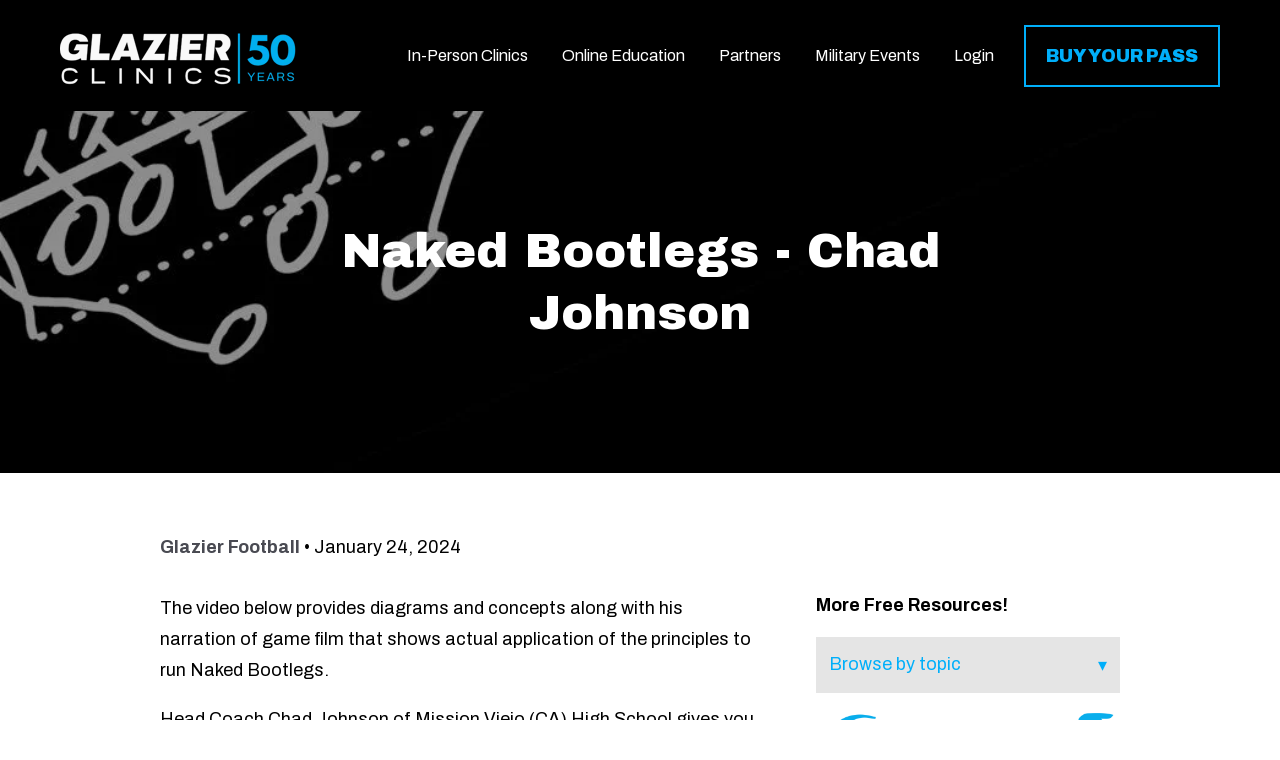

--- FILE ---
content_type: text/html; charset=UTF-8
request_url: https://www.glazierclinics.com/football-coach-resources/naked-bootlegs
body_size: 16389
content:
<!doctype html><html lang="en"><head>
    <meta charset="utf-8">
    <title>Naked Bootlegs - Chad Johnson</title>
    <link rel="shortcut icon" href="https://www.glazierclinics.com/hubfs/favicon.ico">
    <meta name="description" content="A detailed look at 5 creative ways to run a naked bootleg in a multiple spread offense.  You must have this in your package if you have an athletic QB.">
    
         
    
    
    
    
    
     
    
    
    
     
    
    
    
    
    
    
     

     

    
    
    
    <meta name="viewport" content="width=device-width, initial-scale=1">

    
    <meta property="og:description" content="A detailed look at 5 creative ways to run a naked bootleg in a multiple spread offense.  You must have this in your package if you have an athletic QB.">
    <meta property="og:title" content="Naked Bootlegs - Chad Johnson">
    <meta name="twitter:description" content="A detailed look at 5 creative ways to run a naked bootleg in a multiple spread offense.  You must have this in your package if you have an athletic QB.">
    <meta name="twitter:title" content="Naked Bootlegs - Chad Johnson">

    

    
  <script id="hs-search-input__valid-content-types" type="application/json">
    [
      
        "SITE_PAGE",
      
        "LANDING_PAGE",
      
        "BLOG_POST",
      
        "LISTING_PAGE",
      
        "KNOWLEDGE_ARTICLE",
      
        "HS_CASE_STUDY"
      
    ]
  </script>

    <style>
a.cta_button{-moz-box-sizing:content-box !important;-webkit-box-sizing:content-box !important;box-sizing:content-box !important;vertical-align:middle}.hs-breadcrumb-menu{list-style-type:none;margin:0px 0px 0px 0px;padding:0px 0px 0px 0px}.hs-breadcrumb-menu-item{float:left;padding:10px 0px 10px 10px}.hs-breadcrumb-menu-divider:before{content:'›';padding-left:10px}.hs-featured-image-link{border:0}.hs-featured-image{float:right;margin:0 0 20px 20px;max-width:50%}@media (max-width: 568px){.hs-featured-image{float:none;margin:0;width:100%;max-width:100%}}.hs-screen-reader-text{clip:rect(1px, 1px, 1px, 1px);height:1px;overflow:hidden;position:absolute !important;width:1px}
</style>

<link rel="stylesheet" href="https://www.glazierclinics.com/hubfs/hub_generated/template_assets/1/50739947914/1768857724163/template_layout.min.css">
<link rel="stylesheet" href="https://www.glazierclinics.com/hubfs/hub_generated/template_assets/1/50744979350/1768857725008/template_main.min.css">
<link rel="stylesheet" href="https://fonts.googleapis.com/css2?family=Lato:wght@400;700&amp;family=Libre+Franklin:wght@400;600;700;800;900&amp;display=swap">
<link rel="stylesheet" href="https://f.hubspotusercontent30.net/hubfs/5377389/theme/vendor/bootstrap/css/bootstrap.css">
<link rel="stylesheet" href="https://unpkg.com/aos@next/dist/aos.css">
<link rel="stylesheet" href="//cdn.jsdelivr.net/npm/slick-carousel@1.8.1/slick/slick.css">
<link rel="stylesheet" href="//cdn.jsdelivr.net/npm/slick-carousel@1.8.1/slick/slick-theme.min.css">
<link rel="stylesheet" href="https://www.glazierclinics.com/hubfs/hub_generated/template_assets/1/50744902820/1768857721412/template_theme-overrides.min.css">
<link rel="stylesheet" href="https://www.glazierclinics.com/hubfs/hub_generated/module_assets/1/50746013956/1742107916127/module_social-follow.min.css">
<link rel="stylesheet" href="https://www.glazierclinics.com/hubfs/hub_generated/module_assets/1/50740234930/1742107903804/module_menu-section.min.css">
<link rel="stylesheet" href="https://7052064.fs1.hubspotusercontent-na1.net/hubfs/7052064/hub_generated/module_assets/1/-2712622/1768837094993/module_search_input.min.css">
<link rel="stylesheet" href="https://www.glazierclinics.com/hubfs/hub_generated/module_assets/1/50739910190/1742107893826/module_blog-post-banner.min.css">

<style>
  #hs_cos_wrapper_blog_post_banner .blog-post-header {
    padding-top: 220px;
    padding-bottom: 120px;
    padding-right: 20px;
    padding-left: 20px;
  }

  #hs_cos_wrapper_blog_post_banner .blog-post-header:before {    
    background: rgba(0, 0, 0, 0.0);
  }

  #hs_cos_wrapper_blog_post_banner .blog-post-header h1 {
    color: #FFFFFF;
  }    
  #hs_cos_wrapper_blog_post_banner .blog-post-header__back-button {
    color: #FFFFFF;
  }
  #hs_cos_wrapper_blog_post_banner .blog-post-header .button__icon svg {
    fill: #FFFFFF;
  }
</style>

<link rel="stylesheet" href="https://www.glazierclinics.com/hubfs/hub_generated/module_assets/1/181913731484/1742108042507/module_bottom-post.min.css">
<link rel="stylesheet" href="https://www.glazierclinics.com/hubfs/hub_generated/module_assets/1/50740204813/1742107900303/module_blog-tag-filter.min.css">
<link rel="stylesheet" href="https://www.glazierclinics.com/hubfs/hub_generated/module_assets/1/182720831029/1742108043448/module_sidebar-content.min.css">
<link rel="stylesheet" href="https://www.glazierclinics.com/hubfs/hub_generated/module_assets/1/181797279249/1742108041618/module_blog-related-posts.min.css">
<link rel="stylesheet" href="https://www.glazierclinics.com/hubfs/hub_generated/module_assets/1/55765980984/1742107929055/module_global-season-pass-two_column.min.css">
<link rel="stylesheet" href="https://www.glazierclinics.com/hubfs/hub_generated/module_assets/1/61866044743/1742107934576/module_image-module-6x2-grid_global.min.css">
<style>
  @font-face {
    font-family: "Archivo";
    font-weight: 900;
    font-style: normal;
    font-display: swap;
    src: url("/_hcms/googlefonts/Archivo/900.woff2") format("woff2"), url("/_hcms/googlefonts/Archivo/900.woff") format("woff");
  }
  @font-face {
    font-family: "Archivo";
    font-weight: 700;
    font-style: normal;
    font-display: swap;
    src: url("/_hcms/googlefonts/Archivo/700.woff2") format("woff2"), url("/_hcms/googlefonts/Archivo/700.woff") format("woff");
  }
  @font-face {
    font-family: "Archivo";
    font-weight: 500;
    font-style: normal;
    font-display: swap;
    src: url("/_hcms/googlefonts/Archivo/500.woff2") format("woff2"), url("/_hcms/googlefonts/Archivo/500.woff") format("woff");
  }
  @font-face {
    font-family: "Archivo";
    font-weight: 400;
    font-style: normal;
    font-display: swap;
    src: url("/_hcms/googlefonts/Archivo/regular.woff2") format("woff2"), url("/_hcms/googlefonts/Archivo/regular.woff") format("woff");
  }
  @font-face {
    font-family: "Archivo Black";
    font-weight: 400;
    font-style: normal;
    font-display: swap;
    src: url("/_hcms/googlefonts/Archivo_Black/regular.woff2") format("woff2"), url("/_hcms/googlefonts/Archivo_Black/regular.woff") format("woff");
  }
</style>

<!-- Editor Styles -->
<style id="hs_editor_style" type="text/css">
#hs_cos_wrapper_Button_1  { display: block !important; padding-top: 0px !important }
</style>
    <script type="application/ld+json">
{
  "mainEntityOfPage" : {
    "@type" : "WebPage",
    "@id" : "https://www.glazierclinics.com/football-coach-resources/naked-bootlegs"
  },
  "author" : {
    "name" : "Glazier Football",
    "url" : "https://www.glazierclinics.com/football-coach-resources/author/glazier-football",
    "@type" : "Person"
  },
  "headline" : "Naked Bootlegs - Chad Johnson",
  "datePublished" : "2024-01-24T23:01:28.000Z",
  "dateModified" : "2024-01-24T23:01:28.435Z",
  "publisher" : {
    "name" : "Glazier Clinics",
    "logo" : {
      "url" : "https://www.glazierclinics.com/hubfs/50th%20Logo%20(4)-1.png",
      "@type" : "ImageObject"
    },
    "@type" : "Organization"
  },
  "@context" : "https://schema.org",
  "@type" : "BlogPosting",
  "image" : [ "https://www.glazierclinics.com/hubfs/Naked%20Bootlegs.png" ]
}
</script>

<script src="https://code.jquery.com/jquery-1.12.4.min.js"></script>
<script src="https://f.hubspotusercontent30.net/hubfs/5377389/theme/vendor/bootstrap/js/bootstrap.min.js"></script>

    
<!--  Added by GoogleAnalytics integration -->
<script>
var _hsp = window._hsp = window._hsp || [];
_hsp.push(['addPrivacyConsentListener', function(consent) { if (consent.allowed || (consent.categories && consent.categories.analytics)) {
  (function(i,s,o,g,r,a,m){i['GoogleAnalyticsObject']=r;i[r]=i[r]||function(){
  (i[r].q=i[r].q||[]).push(arguments)},i[r].l=1*new Date();a=s.createElement(o),
  m=s.getElementsByTagName(o)[0];a.async=1;a.src=g;m.parentNode.insertBefore(a,m)
})(window,document,'script','//www.google-analytics.com/analytics.js','ga');
  ga('create','UA-18980682-1','auto');
  ga('send','pageview');
}}]);
</script>

<!-- /Added by GoogleAnalytics integration -->

<!--  Added by GoogleAnalytics4 integration -->
<script>
var _hsp = window._hsp = window._hsp || [];
window.dataLayer = window.dataLayer || [];
function gtag(){dataLayer.push(arguments);}

var useGoogleConsentModeV2 = true;
var waitForUpdateMillis = 1000;


if (!window._hsGoogleConsentRunOnce) {
  window._hsGoogleConsentRunOnce = true;

  gtag('consent', 'default', {
    'ad_storage': 'denied',
    'analytics_storage': 'denied',
    'ad_user_data': 'denied',
    'ad_personalization': 'denied',
    'wait_for_update': waitForUpdateMillis
  });

  if (useGoogleConsentModeV2) {
    _hsp.push(['useGoogleConsentModeV2'])
  } else {
    _hsp.push(['addPrivacyConsentListener', function(consent){
      var hasAnalyticsConsent = consent && (consent.allowed || (consent.categories && consent.categories.analytics));
      var hasAdsConsent = consent && (consent.allowed || (consent.categories && consent.categories.advertisement));

      gtag('consent', 'update', {
        'ad_storage': hasAdsConsent ? 'granted' : 'denied',
        'analytics_storage': hasAnalyticsConsent ? 'granted' : 'denied',
        'ad_user_data': hasAdsConsent ? 'granted' : 'denied',
        'ad_personalization': hasAdsConsent ? 'granted' : 'denied'
      });
    }]);
  }
}

gtag('js', new Date());
gtag('set', 'developer_id.dZTQ1Zm', true);
gtag('config', 'G-XPCD7LLJYK');
</script>
<script async src="https://www.googletagmanager.com/gtag/js?id=G-XPCD7LLJYK"></script>

<!-- /Added by GoogleAnalytics4 integration -->

<!--  Added by GoogleTagManager integration -->
<script>
var _hsp = window._hsp = window._hsp || [];
window.dataLayer = window.dataLayer || [];
function gtag(){dataLayer.push(arguments);}

var useGoogleConsentModeV2 = true;
var waitForUpdateMillis = 1000;



var hsLoadGtm = function loadGtm() {
    if(window._hsGtmLoadOnce) {
      return;
    }

    if (useGoogleConsentModeV2) {

      gtag('set','developer_id.dZTQ1Zm',true);

      gtag('consent', 'default', {
      'ad_storage': 'denied',
      'analytics_storage': 'denied',
      'ad_user_data': 'denied',
      'ad_personalization': 'denied',
      'wait_for_update': waitForUpdateMillis
      });

      _hsp.push(['useGoogleConsentModeV2'])
    }

    (function(w,d,s,l,i){w[l]=w[l]||[];w[l].push({'gtm.start':
    new Date().getTime(),event:'gtm.js'});var f=d.getElementsByTagName(s)[0],
    j=d.createElement(s),dl=l!='dataLayer'?'&l='+l:'';j.async=true;j.src=
    'https://www.googletagmanager.com/gtm.js?id='+i+dl;f.parentNode.insertBefore(j,f);
    })(window,document,'script','dataLayer','GTM-K7XMSRF');

    window._hsGtmLoadOnce = true;
};

_hsp.push(['addPrivacyConsentListener', function(consent){
  if(consent.allowed || (consent.categories && consent.categories.analytics)){
    hsLoadGtm();
  }
}]);

</script>

<!-- /Added by GoogleTagManager integration -->


<!-- Global site tag (gtag.js) - Google Analytics -->
<script async src="https://www.googletagmanager.com/gtag/js?id=G-XPCD7LLJYK"></script>
<script>
  window.dataLayer = window.dataLayer || [];
  function gtag(){dataLayer.push(arguments);}
  gtag('js', new Date());

  gtag('config', 'G-XPCD7LLJYK');
</script>



<!-- Global site tag (gtag.js) - Google Ads: 10799994824 -->
<script async src="https://www.googletagmanager.com/gtag/js?id=AW-10799994824"></script>
<script>
  window.dataLayer = window.dataLayer || [];
  function gtag(){dataLayer.push(arguments);}
  gtag('js', new Date());

  gtag('config', 'AW-10799994824');
</script>




<meta name="facebook-domain-verification" content="ihcb1ihb5ph4ftaxb0sdcbmhx78fti">


<style>
.header__container {
max-width: 1200px;
}
</style>



<!-- Twitter conversion tracking base code -->
<script>
!function(e,t,n,s,u,a){e.twq||(s=e.twq=function(){s.exe?s.exe.apply(s,arguments):s.queue.push(arguments);
},s.version='1.1',s.queue=[],u=t.createElement(n),u.async=!0,u.src='https://static.ads-twitter.com/uwt.js',
a=t.getElementsByTagName(n)[0],a.parentNode.insertBefore(u,a))}(window,document,'script');
twq('config','o79vk');
</script>
<!-- End Twitter conversion tracking base code -->

<script>
    (function(h,o,t,j,a,r){
        h.hj=h.hj||function(){(h.hj.q=h.hj.q||[]).push(arguments)};
        h._hjSettings={hjid:2560838,hjsv:6};
        a=o.getElementsByTagName('head')[0];
        r=o.createElement('script');r.async=1;
        r.src=t+h._hjSettings.hjid+j+h._hjSettings.hjsv;
        a.appendChild(r);
    })(window,document,'https://static.hotjar.com/c/hotjar-','.js?sv=');
</script>
<!-- Google tag (gtag.js) -->
<script async src="https://www.googletagmanager.com/gtag/js?id=G-D37PJ5223D"></script>
<script>
  window.dataLayer = window.dataLayer || [];
  function gtag(){dataLayer.push(arguments);}
  gtag('js', new Date());

  gtag('config', 'G-D37PJ5223D');
</script>


<!-- Start of HubSpot Embed Code -->
<script type="text/javascript" id="hs-script-loader" async defer src="//js.hs-scripts.com/6458743.js"></script>
<!-- End of HubSpot Embed Code -->
<link rel="amphtml" href="https://www.glazierclinics.com/football-coach-resources/naked-bootlegs?hs_amp=true">

<meta property="og:image" content="https://www.glazierclinics.com/hubfs/Naked%20Bootlegs.png">
<meta property="og:image:width" content="728">
<meta property="og:image:height" content="316">

<meta name="twitter:image" content="https://www.glazierclinics.com/hubfs/Naked%20Bootlegs.png">


<meta property="og:url" content="https://www.glazierclinics.com/football-coach-resources/naked-bootlegs">
<meta name="twitter:card" content="summary_large_image">

<link rel="canonical" href="https://www.glazierclinics.com/football-coach-resources/naked-bootlegs">

<meta property="og:type" content="article">
<link rel="alternate" type="application/rss+xml" href="https://www.glazierclinics.com/football-coach-resources/rss.xml">
<meta name="twitter:domain" content="www.glazierclinics.com">
<script src="//platform.linkedin.com/in.js" type="text/javascript">
    lang: en_US
</script>

<meta http-equiv="content-language" content="en">





      
  <meta name="generator" content="HubSpot"></head>
  <body>
<!--  Added by GoogleTagManager integration -->
<noscript><iframe src="https://www.googletagmanager.com/ns.html?id=GTM-K7XMSRF" height="0" width="0" style="display:none;visibility:hidden"></iframe></noscript>

<!-- /Added by GoogleTagManager integration -->

    <div class="body-wrapper   hs-content-id-154220893731 hs-blog-post hs-blog-id-48543981680">
      
        <div data-global-resource-path="Drive Theme for 2021 Glazier Clinics Site/templates/partials/header.html"><header class="header" data-scrollup-reveal="reveal">
  <div class="header__container">

    <!-- LOGO -->
    <div class="header__logo">
      <div id="hs_cos_wrapper_site_logo" class="hs_cos_wrapper hs_cos_wrapper_widget hs_cos_wrapper_type_module widget-type-logo" style="" data-hs-cos-general-type="widget" data-hs-cos-type="module">
  






















  
  <span id="hs_cos_wrapper_site_logo_hs_logo_widget" class="hs_cos_wrapper hs_cos_wrapper_widget hs_cos_wrapper_type_logo" style="" data-hs-cos-general-type="widget" data-hs-cos-type="logo"><a href="https://www.glazierclinics.com/" id="hs-link-site_logo_hs_logo_widget" style="border-width:0px;border:0px;"><img src="https://www.glazierclinics.com/hs-fs/hubfs/50th%20Logo%20(4)-1.png?width=250&amp;height=71&amp;name=50th%20Logo%20(4)-1.png" class="hs-image-widget " height="71" style="height: auto;width:250px;border-width:0px;border:0px;" width="250" alt="Glazier Clinics 50th Logo" title="Glazier Clinics 50th Logo" srcset="https://www.glazierclinics.com/hs-fs/hubfs/50th%20Logo%20(4)-1.png?width=125&amp;height=36&amp;name=50th%20Logo%20(4)-1.png 125w, https://www.glazierclinics.com/hs-fs/hubfs/50th%20Logo%20(4)-1.png?width=250&amp;height=71&amp;name=50th%20Logo%20(4)-1.png 250w, https://www.glazierclinics.com/hs-fs/hubfs/50th%20Logo%20(4)-1.png?width=375&amp;height=107&amp;name=50th%20Logo%20(4)-1.png 375w, https://www.glazierclinics.com/hs-fs/hubfs/50th%20Logo%20(4)-1.png?width=500&amp;height=142&amp;name=50th%20Logo%20(4)-1.png 500w, https://www.glazierclinics.com/hs-fs/hubfs/50th%20Logo%20(4)-1.png?width=625&amp;height=178&amp;name=50th%20Logo%20(4)-1.png 625w, https://www.glazierclinics.com/hs-fs/hubfs/50th%20Logo%20(4)-1.png?width=750&amp;height=213&amp;name=50th%20Logo%20(4)-1.png 750w" sizes="(max-width: 250px) 100vw, 250px"></a></span>
</div>
    </div>    
    
    <!-- MENU -->
    <div class="header__navigation--toggle fas">      
      <div class="bar-1"></div>
      <div class="bar-2"></div>
      <div class="bar-3"></div>
    </div>

    <div class="header__menu header__element">     
      <div class="header__navigation">
        <div id="hs_cos_wrapper_navigation-primary" class="hs_cos_wrapper hs_cos_wrapper_widget hs_cos_wrapper_type_module" style="" data-hs-cos-general-type="widget" data-hs-cos-type="module">









<nav aria-label="Main menu" class="navigation-primary">
  

  

  <ul class="submenu level-1" aria-hidden="false">
    
      

<li class="has-submenu menu-item">
  <a class="menu-link" href="https://www.glazierclinics.com/clinics">In-Person Clinics</a>

  
  <input type="checkbox" id="In-Person Clinics" class="submenu-toggle">
  <label class="menu-arrow" for="In-Person Clinics">
    <span class="menu-arrow-bg fas fa-plus"></span>
  </label>
  

  

  <ul class="submenu level-2" aria-hidden="true">
    
      

<li class="no-submenu menu-item">
  <a class="menu-link" href="https://www.glazierclinics.com/clinics">2026 Cities &amp; Dates</a>

  
</li>

    
      

<li class="no-submenu menu-item">
  <a class="menu-link" href="https://www.glazierclinics.com/football-tech-expo">Football Technology Expos</a>

  
</li>

    
      

<li class="no-submenu menu-item">
  <a class="menu-link" href="https://www.glazierclinics.com/strength-summit">Strength Summits</a>

  
</li>

    
      

<li class="no-submenu menu-item">
  <a class="menu-link" href="https://www.glazierclinics.com/pricing">Buy Your Pass</a>

  
</li>

    
      

<li class="no-submenu menu-item">
  <a class="menu-link" href="https://beta.newmegaclinic.com/speaker_applications/new">Speaker Application</a>

  
</li>

    
      

<li class="no-submenu menu-item">
  <a class="menu-link" href="https://www.glazierclinics.com/about">About Us</a>

  
</li>

    
  </ul>

  
</li>

    
      

<li class="has-submenu menu-item">
  <a class="menu-link" href="https://www.glazierclinics.com/glazierdrive">Online Education</a>

  
  <input type="checkbox" id="Online Education" class="submenu-toggle">
  <label class="menu-arrow" for="Online Education">
    <span class="menu-arrow-bg fas fa-plus"></span>
  </label>
  

  

  <ul class="submenu level-2" aria-hidden="true">
    
      

<li class="no-submenu menu-item">
  <a class="menu-link" href="https://www.glazierclinics.com/glazierdrive">Glazier Drive</a>

  
</li>

    
      

<li class="no-submenu menu-item">
  <a class="menu-link" href="https://www.glazierclinics.com/glazierdrive#online-clinics">Online Clinics</a>

  
</li>

    
      

<li class="no-submenu menu-item">
  <a class="menu-link" href="https://www.glazierclinics.com/explore-glazier-drive">Football</a>

  
</li>

    
      

<li class="no-submenu menu-item">
  <a class="menu-link" href="https://www.glazierclinics.com/flag-football-coaching-education">Flag Football</a>

  
</li>

    
      

<li class="no-submenu menu-item">
  <a class="menu-link" href="https://www.glazierclinics.com/youth">Youth Football</a>

  
</li>

    
      

<li class="no-submenu menu-item">
  <a class="menu-link" href="https://www.glazierclinics.com/glazierdrive#all-sports">All Sports</a>

  
</li>

    
      

<li class="no-submenu menu-item">
  <a class="menu-link" href="https://www.glazierclinics.com/connect">Glazier Connect</a>

  
</li>

    
      

<li class="no-submenu menu-item">
  <a class="menu-link" href="https://www.glazierclinics.com/free-coaching-resources-0">Free Football Resources</a>

  
</li>

    
  </ul>

  
</li>

    
      

<li class="has-submenu menu-item">
  <a class="menu-link" href="https://www.glazierclinics.com/marketing/exhibit">Partners</a>

  
  <input type="checkbox" id="Partners" class="submenu-toggle">
  <label class="menu-arrow" for="Partners">
    <span class="menu-arrow-bg fas fa-plus"></span>
  </label>
  

  

  <ul class="submenu level-2" aria-hidden="true">
    
      

<li class="no-submenu menu-item">
  <a class="menu-link" href="https://www.glazierclinics.com/marketing/partnership">Become a Partner</a>

  
</li>

    
      

<li class="no-submenu menu-item">
  <a class="menu-link" href="https://www.glazierclinics.com/marketing/exhibit">Exhibit at 2026 Clinics</a>

  
</li>

    
      

<li class="no-submenu menu-item">
  <a class="menu-link" href="https://www.glazierclinics.com/marketing/tech-expo">Technology Expo</a>

  
</li>

    
      

<li class="no-submenu menu-item">
  <a class="menu-link" href="https://www.glazierclinics.com/marketing/digital-marketing">Digital Marketing</a>

  
</li>

    
      

<li class="no-submenu menu-item">
  <a class="menu-link" href="https://www.glazierclinics.com/marketing/exhibitor-information">Info for Registered Exhibitors</a>

  
</li>

    
  </ul>

  
</li>

    
      

<li class="has-submenu menu-item">
  <a class="menu-link" href="https://www.glazierclinics.com/takeover">Military Events</a>

  
  <input type="checkbox" id="Military Events" class="submenu-toggle">
  <label class="menu-arrow" for="Military Events">
    <span class="menu-arrow-bg fas fa-plus"></span>
  </label>
  

  

  <ul class="submenu level-2" aria-hidden="true">
    
      

<li class="no-submenu menu-item">
  <a class="menu-link" href="https://www.glazierclinics.com/takeover">Weight Room Takeover Program</a>

  
</li>

    
      

<li class="no-submenu menu-item">
  <a class="menu-link" href="https://www.glazierclinics.com/glazier-takeover-event-information-communication">Military Rep Event Information</a>

  
</li>

    
      

<li class="no-submenu menu-item">
  <a class="menu-link" href="https://www.glazierclinics.com/military-about-us">Glazier’s Military Event Staff</a>

  
</li>

    
  </ul>

  
</li>

    
      

<li class="no-submenu menu-item">
  <a class="menu-link" href="https://www.glazierclinics.com/clinics-drive-login">Login</a>

  
</li>

    
  </ul>

</nav></div>
        <div class="header__mobile-cta">

        </div>   
      </div>      
    </div> 
    <!-- MENU -->

    <!-- LANGUAGE SWITCHER -->
    
    <!-- / LANGUAGE SWITCHER -->

    <!-- SITE SEARCH -->
    <div class="header__search--wrapper">
      <div class="header__search--toggle fas fa-search">      
      </div>
  
      <div class="header__search header__element">
        <div class="header__search--close">
          <i class="fa fa-times"></i>
        </div>        
        <div id="hs_cos_wrapper_site_search" class="hs_cos_wrapper hs_cos_wrapper_widget hs_cos_wrapper_type_module" style="" data-hs-cos-general-type="widget" data-hs-cos-type="module">




  








<div class="hs-search-field">

    <div class="hs-search-field__bar">
      <form data-hs-do-not-collect="true" action="/hs-search-results">
        
        <input type="text" class="hs-search-field__input" name="term" autocomplete="off" aria-label="Search" placeholder="Search">

        
          
            <input type="hidden" name="type" value="SITE_PAGE">
          
        
          
            <input type="hidden" name="type" value="LANDING_PAGE">
          
        
          
            <input type="hidden" name="type" value="BLOG_POST">
          
        
          
        
          
        
          
        

        
          <button aria-label="Search"><span id="hs_cos_wrapper_site_search_" class="hs_cos_wrapper hs_cos_wrapper_widget hs_cos_wrapper_type_icon" style="" data-hs-cos-general-type="widget" data-hs-cos-type="icon"><svg version="1.0" xmlns="http://www.w3.org/2000/svg" viewbox="0 0 512 512" aria-hidden="true"><g id="search6_layer"><path d="M505 442.7L405.3 343c-4.5-4.5-10.6-7-17-7H372c27.6-35.3 44-79.7 44-128C416 93.1 322.9 0 208 0S0 93.1 0 208s93.1 208 208 208c48.3 0 92.7-16.4 128-44v16.3c0 6.4 2.5 12.5 7 17l99.7 99.7c9.4 9.4 24.6 9.4 33.9 0l28.3-28.3c9.4-9.4 9.4-24.6.1-34zM208 336c-70.7 0-128-57.2-128-128 0-70.7 57.2-128 128-128 70.7 0 128 57.2 128 128 0 70.7-57.2 128-128 128z" /></g></svg></span></button>
        
      </form>
    </div>
    <ul class="hs-search-field__suggestions"></ul>
</div></div>
      </div>  
    </div>     
    <!-- SITE SEARCH -->    

    <div class="header__cta--desktop">
      <div class="header__cta header__cta--secondary hidden">
        <div id="hs_cos_wrapper_Button_2" class="hs_cos_wrapper hs_cos_wrapper_widget hs_cos_wrapper_type_module" style="" data-hs-cos-general-type="widget" data-hs-cos-type="module">
  



  
    
  



<a class="hs-button" href="https://app.glazierdrive.com/" id="hs-button_Button_2" rel="">
  Login
</a>

</div>
      </div>
  
      <div class="header__cta header__cta--main hidden">
        <div id="hs_cos_wrapper_Button_1" class="hs_cos_wrapper hs_cos_wrapper_widget hs_cos_wrapper_type_module" style="" data-hs-cos-general-type="widget" data-hs-cos-type="module">
  



  
    
  



<a class="hs-button" href="https://www.glazierclinics.com/pricing" id="hs-button_Button_1" rel="">
  Buy Your Pass
</a>

</div>
      </div>
    </div>

<script>

$(function() {        
  $('.header__cta.header__cta--main a, .header__cta.header__cta--main button').addClass('button button--primary');
  $('.header__cta.header__cta--secondary a, .header__cta.header__cta--secondary button').addClass('button button--hidden');
  $( ".header__cta--desktop" )
    .clone(true)
    .removeClass('header__cta--desktop')
    .addClass('header__cta--mobile')
    .appendTo( ".header__navigation .navigation-primary" );
});

</script>
        
  
  </div>
</header></div>
      

      


<div id="hs_cos_wrapper_blog_post_banner" class="hs_cos_wrapper hs_cos_wrapper_widget hs_cos_wrapper_type_module" style="" data-hs-cos-general-type="widget" data-hs-cos-type="module">

<div class="blog-post-header" style="background-image: url('https://www.glazierclinics.com/hubfs/Imported_Blog_Media/X+O%20Blog%20Header4.jpg');;">
  <div class="content-wrapper content-wrapper--narrow">    
    <h1><span id="hs_cos_wrapper_name" class="hs_cos_wrapper hs_cos_wrapper_meta_field hs_cos_wrapper_type_text" style="" data-hs-cos-general-type="meta_field" data-hs-cos-type="text">Naked Bootlegs - Chad Johnson</span></h1>
  </div>
</div>

</div>




 

 

 


<div class="blog-main-section">
  <div class="content-wrapper">
    <div class="row-fluid">
      <!-- Push column -->
      
  
      <!-- Post content -->
      <div class="blog-post column span8">           

        <div>
          <div id="hs_cos_wrapper_blog_post_meta" class="hs_cos_wrapper hs_cos_wrapper_widget hs_cos_wrapper_type_module" style="" data-hs-cos-general-type="widget" data-hs-cos-type="module"><div class="blog-post__meta">
  <div style="margin-bottom: 30px;">
    <a class="blog-post__author-name" href="https://www.glazierclinics.com/football-coach-resources/author/glazier-football">Glazier Football</a>
    • 
    <span>
      
        January 24, 2024
      
      
    </span>    
  </div>
</div></div>
        </div>                
        
        <div class="blog-post__body">
  
          <span id="hs_cos_wrapper_post_body" class="hs_cos_wrapper hs_cos_wrapper_meta_field hs_cos_wrapper_type_rich_text" style="" data-hs-cos-general-type="meta_field" data-hs-cos-type="rich_text"><p>The video below provides diagrams and concepts along with his narration of game film that shows actual application of the principles to run Naked Bootlegs.</p>
<!--more--><p>Head Coach Chad Johnson of Mission Viejo (CA) High School gives you access to their&nbsp;<a href="https://production.glazierdrive.com/systems/lessons/nakeds" rel="noopener">Naked Game out of the Multiple Spread System</a> from Glazier Drive.&nbsp; The video is one of 30 lessons in the entire Multiple Spread Offensive System.</p>
<div class="hs-embed-wrapper" data-service="youtube" data-responsive="true" style="position: relative; overflow: hidden; width: 100%; height: auto; padding: 0px; max-width: 580px; min-width: 256px; display: block; margin: auto;"><div class="hs-embed-content-wrapper"><div style="position: relative; overflow: hidden; max-width: 100%; padding-bottom: 56.25%; margin: 0px;"><iframe width="256" height="144.64" src="https://www.youtube.com/embed/d42ojFtOkLE?feature=oembed" frameborder="0" allow="accelerometer; autoplay; clipboard-write; encrypted-media; gyroscope; picture-in-picture; web-share" allowfullscreen title="Naked Bootlegs Chad Johnson" style="position: absolute; top: 0px; left: 0px; width: 100%; height: 100%; border: none;"></iframe></div></div></div>
<p>&nbsp;</p>
<p>Naked Bootlegs are a great way to change the launch point and get an athletic quarterback out of the pocket.</p>
<p>All of Mission Viejo's nakeds are based off the best outside zone run plays.</p>
<p>Keep the tight end on the side of the bootleg in to block down on the defensive end. Once your QB clears the pocket, the TE can be used as a check down.&nbsp; The term is STAB (stay in and block)</p>
<p>Another way to bootleg is to bluff the Defensive End in a split zone look with your Tight End.&nbsp; The end will then slide into the flat gaining width before depth.</p>
<p>For your nakeds to be effective, they cannot be your base play every time. You need to dress it up.&nbsp; Run it out of different formations and different motions.&nbsp; The more you change it up, the better results you'll see!</p></span> 
					<div class="bottom-post-main">
					<div id="hs_cos_wrapper_module_17298215153562" class="hs_cos_wrapper hs_cos_wrapper_widget hs_cos_wrapper_type_module" style="" data-hs-cos-general-type="widget" data-hs-cos-type="module">
<div class="bottom-post">
	
	<div class="content-item cta">
		
		<div class="button-cta item">
		
		<span id="hs_cos_wrapper_module_17298215153562_" class="hs_cos_wrapper hs_cos_wrapper_widget hs_cos_wrapper_type_cta" style="" data-hs-cos-general-type="widget" data-hs-cos-type="cta"><div class="hs-cta-embed hs-cta-simple-placeholder hs-cta-embed-180280509798" style="max-width:100%; max-height:100%; width:414px;height:274.671875px" data-hubspot-wrapper-cta-id="180280509798">
  <a href="/hs/cta/wi/redirect?encryptedPayload=AVxigLJrIdy5DAEbOqBqbMavdQM5q6Xpvt2H8NgoL8%2B8ltci9sJkHqUilR0UGrurEauZpFAqc76Mg4Lpxs8WEaz6mrbJuXrDJSd%2F%2BsdenBP%2BlCBOBi3hwP9ADtyNud1cZgarq7rbanm%2BdCI0V2NK73bcJelVu1%2BQQpI0I%2F3TSIxcjTRldu5aevCBZE3WHFcyBUMcXAc%3D&amp;webInteractiveContentId=180280509798&amp;portalId=6458743" target="_blank" rel="noopener" crossorigin="anonymous">
    <img alt="glazier-drive-logo-1" loading="lazy" src="https://no-cache.hubspot.com/cta/default/6458743/interactive-180280509798.png" style="height: 100%; width: 100%; object-fit: fill" onerror="this.style.display='none'">
  </a>
</div>
</span>
		
		</div>
		
	</div>
	
</div>
</div>
					</div>
        
        <div class="tag-wrapper">
          <p>
            Tags: <a class="topic-link" href="https://www.glazierclinics.com/football-coach-resources?tag=quarterback">Quarterback</a>, <a class="topic-link" href="https://www.glazierclinics.com/football-coach-resources?tag=spread-offense">Spread Offense</a>, <a class="topic-link" href="https://www.glazierclinics.com/football-coach-resources?tag=offense">Offense</a>
          </p>
        </div>
        
          
        </div>  
  
      </div>
  
      <!-- Side bar -->
      
      <div class="blog-side-bar column span4"> 
        
        <div class="blog-side-bar__subscribe">
          <div class="content-wrapper">
            <div class="">
              <span id="hs_cos_wrapper_blog_subscribe" class="hs_cos_wrapper hs_cos_wrapper_widget hs_cos_wrapper_type_blog_subscribe" style="" data-hs-cos-general-type="widget" data-hs-cos-type="blog_subscribe"></span>
            </div>
          </div>
        </div>
        
        <div class="blog-side-bar__recent-posts">  
          <h3>More Free Resources!</h3>        
          <div id="hs_cos_wrapper_module_16269887796671" class="hs_cos_wrapper hs_cos_wrapper_widget hs_cos_wrapper_type_module" style="" data-hs-cos-general-type="widget" data-hs-cos-type="module">


<form class="blog-tag-filter">
  <div class="blog-tag-filter__select-wrapper">
    <select name="tag-select" id="tag-select" class="blog-tag-filter__select">
      <option value="https://www.glazierclinics.com/football-coach-resources">Browse by topic</option>
      
        <option value="https://www.glazierclinics.com/football-coach-resources/tag/free-football-drills">Free Football Drills</option>
      
        <option value="https://www.glazierclinics.com/football-coach-resources/tag/offensive-drills">Offensive Drills</option>
      
        <option value="https://www.glazierclinics.com/football-coach-resources/tag/defensive-drills">Defensive Drills</option>
      
        <option value="https://www.glazierclinics.com/football-coach-resources/tag/quarterback-drills">Quarterback Drills</option>
      
        <option value="https://www.glazierclinics.com/football-coach-resources/tag/offense">Offense</option>
      
        <option value="https://www.glazierclinics.com/football-coach-resources/tag/defensive-line-drills">Defensive Line Drills</option>
      
        <option value="https://www.glazierclinics.com/football-coach-resources/tag/defense">Defense</option>
      
        <option value="https://www.glazierclinics.com/football-coach-resources/tag/offensive-line-drills">Offensive Line Drills</option>
      
        <option value="https://www.glazierclinics.com/football-coach-resources/tag/defensive-back-drills">Defensive Back Drills</option>
      
        <option value="https://www.glazierclinics.com/football-coach-resources/tag/linebacker-drills">Linebacker Drills</option>
      
        <option value="https://www.glazierclinics.com/football-coach-resources/tag/youth-football">Youth Football</option>
      
        <option value="https://www.glazierclinics.com/football-coach-resources/tag/football-drills-by-rogers-athletics">Football Drills by Rogers Athletics</option>
      
        <option value="https://www.glazierclinics.com/football-coach-resources/tag/running-back-drills">Running Back Drills</option>
      
        <option value="https://www.glazierclinics.com/football-coach-resources/tag/special-teams-drills">Special Teams Drills</option>
      
        <option value="https://www.glazierclinics.com/football-coach-resources/tag/special-teams">Special Teams</option>
      
        <option value="https://www.glazierclinics.com/football-coach-resources/tag/wide-receiver-drills">Wide Receiver Drills</option>
      
        <option value="https://www.glazierclinics.com/football-coach-resources/tag/offensive-line">Offensive Line</option>
      
        <option value="https://www.glazierclinics.com/football-coach-resources/tag/defensive-schemes">Defensive Schemes</option>
      
        <option value="https://www.glazierclinics.com/football-coach-resources/tag/passing-concepts">Passing Concepts</option>
      
        <option value="https://www.glazierclinics.com/football-coach-resources/tag/glazier-partners">Glazier Partners</option>
      
        <option value="https://www.glazierclinics.com/football-coach-resources/tag/spread-offense">Spread Offense</option>
      
        <option value="https://www.glazierclinics.com/football-coach-resources/tag/linebacker">Linebacker</option>
      
        <option value="https://www.glazierclinics.com/football-coach-resources/tag/communication">Communication</option>
      
        <option value="https://www.glazierclinics.com/football-coach-resources/tag/blitz">Blitz</option>
      
        <option value="https://www.glazierclinics.com/football-coach-resources/tag/option-offense">Option Offense</option>
      
        <option value="https://www.glazierclinics.com/football-coach-resources/tag/parents">Parents</option>
      
        <option value="https://www.glazierclinics.com/football-coach-resources/tag/team-culture">Team Culture</option>
      
        <option value="https://www.glazierclinics.com/football-coach-resources/tag/coach-development">Coach Development</option>
      
        <option value="https://www.glazierclinics.com/football-coach-resources/tag/quarterback">Quarterback</option>
      
        <option value="https://www.glazierclinics.com/football-coach-resources/tag/band">BAND</option>
      
        <option value="https://www.glazierclinics.com/football-coach-resources/tag/blocking">Blocking</option>
      
        <option value="https://www.glazierclinics.com/football-coach-resources/tag/drills">Drills</option>
      
        <option value="https://www.glazierclinics.com/football-coach-resources/tag/running-play">Running Play</option>
      
        <option value="https://www.glazierclinics.com/football-coach-resources/tag/wide-receiver">Wide Receiver</option>
      
        <option value="https://www.glazierclinics.com/football-coach-resources/tag/punt">Punt</option>
      
        <option value="https://www.glazierclinics.com/football-coach-resources/tag/quarterbacks">Quarterbacks</option>
      
        <option value="https://www.glazierclinics.com/football-coach-resources/tag/pro-gun-spread">Pro Gun Spread</option>
      
        <option value="https://www.glazierclinics.com/football-coach-resources/tag/hudl">Hudl</option>
      
        <option value="https://www.glazierclinics.com/football-coach-resources/tag/run-keys">Run Keys</option>
      
        <option value="https://www.glazierclinics.com/football-coach-resources/tag/smash-passing-concept">Smash Passing Concept</option>
      
        <option value="https://www.glazierclinics.com/football-coach-resources/tag/team-nation">Team Nation</option>
      
        <option value="https://www.glazierclinics.com/football-coach-resources/tag/video">Video</option>
      
        <option value="https://www.glazierclinics.com/football-coach-resources/tag/fundraising">Fundraising</option>
      
        <option value="https://www.glazierclinics.com/football-coach-resources/tag/head-coach-academy">Head Coach Academy</option>
      
        <option value="https://www.glazierclinics.com/football-coach-resources/tag/inside-zone">Inside Zone</option>
      
        <option value="https://www.glazierclinics.com/football-coach-resources/tag/motivation">Motivation</option>
      
        <option value="https://www.glazierclinics.com/football-coach-resources/tag/organization">Organization</option>
      
        <option value="https://www.glazierclinics.com/football-coach-resources/tag/playing-time">PLAYING TIME</option>
      
        <option value="https://www.glazierclinics.com/football-coach-resources/tag/power-read-option">Power Read Option</option>
      
        <option value="https://www.glazierclinics.com/football-coach-resources/tag/rackcoach">RackCoach</option>
      
        <option value="https://www.glazierclinics.com/football-coach-resources/tag/rogers-athletic">Rogers Athletic</option>
      
        <option value="https://www.glazierclinics.com/football-coach-resources/tag/sleds">Sleds</option>
      
        <option value="https://www.glazierclinics.com/football-coach-resources/tag/snap-raise">Snap Raise</option>
      
        <option value="https://www.glazierclinics.com/football-coach-resources/tag/speed-and-agility-drills">Speed and Agility Drills</option>
      
        <option value="https://www.glazierclinics.com/football-coach-resources/tag/weight-room-software">Weight Room Software</option>
      
    </select>
  </div>
</form>

<style>
  #hs_cos_wrapper_module_16269887796671 .blog-tag-filter__select,
  #hs_cos_wrapper_module_16269887796671 .blog-tag-filter__select-wrapper:after {
    color: #00AFFA;
  } 
</style></div>
        </div>   
				
        <div id="hs_cos_wrapper_module_173142545460220" class="hs_cos_wrapper hs_cos_wrapper_widget hs_cos_wrapper_type_module" style="" data-hs-cos-general-type="widget" data-hs-cos-type="module"><div class="main-list-block">
	
	
	<div class="image-block list-block">
		
			
	
	<a href="https://glazierconnect.com/">
		
		
		
		
		
		
		
		<img src="https://www.glazierclinics.com/hs-fs/hubfs/Glazier%20Connect%20w%20Sideline%20Power%20Vertical-1.png?width=2000&amp;name=Glazier%20Connect%20w%20Sideline%20Power%20Vertical-1.png" alt="Glazier Connect w Sideline Power Vertical-1" loading="lazy" width="2000" style="max-width: 100%; height: auto;" srcset="https://www.glazierclinics.com/hs-fs/hubfs/Glazier%20Connect%20w%20Sideline%20Power%20Vertical-1.png?width=1000&amp;name=Glazier%20Connect%20w%20Sideline%20Power%20Vertical-1.png 1000w, https://www.glazierclinics.com/hs-fs/hubfs/Glazier%20Connect%20w%20Sideline%20Power%20Vertical-1.png?width=2000&amp;name=Glazier%20Connect%20w%20Sideline%20Power%20Vertical-1.png 2000w, https://www.glazierclinics.com/hs-fs/hubfs/Glazier%20Connect%20w%20Sideline%20Power%20Vertical-1.png?width=3000&amp;name=Glazier%20Connect%20w%20Sideline%20Power%20Vertical-1.png 3000w, https://www.glazierclinics.com/hs-fs/hubfs/Glazier%20Connect%20w%20Sideline%20Power%20Vertical-1.png?width=4000&amp;name=Glazier%20Connect%20w%20Sideline%20Power%20Vertical-1.png 4000w, https://www.glazierclinics.com/hs-fs/hubfs/Glazier%20Connect%20w%20Sideline%20Power%20Vertical-1.png?width=5000&amp;name=Glazier%20Connect%20w%20Sideline%20Power%20Vertical-1.png 5000w, https://www.glazierclinics.com/hs-fs/hubfs/Glazier%20Connect%20w%20Sideline%20Power%20Vertical-1.png?width=6000&amp;name=Glazier%20Connect%20w%20Sideline%20Power%20Vertical-1.png 6000w" sizes="(max-width: 2000px) 100vw, 2000px">
		
		
		</a>
		
	</div>
	
	
</div></div>
      </div>
      
			
  
    </div>
  </div>
</div>

<!-- Bottom recent posts -->
<div class="blog-post-related-posts" style="margin: 80px auto; max-width: 1000px;">
<div id="hs_cos_wrapper_module_172968090464226" class="hs_cos_wrapper hs_cos_wrapper_widget hs_cos_wrapper_type_module" style="" data-hs-cos-general-type="widget" data-hs-cos-type="module"><div data="[Quarterback, Spread Offense, Offense]" class="blog-related-post">
	
	
	
	
	
	<h2 style="padding: 0 15px;">Related Posts</h2>
	
	<div class="blog-index">
		
		<div class="blog-index__post blog-index__post--small card drop-shadow transition-3d-hover">
			<a class="blog-index__post-image blog-index__post-image--small" style="background-image: url('https://www.glazierclinics.com/hubfs/flag%20football%20cover-2.webp')" ;="" href="https://www.glazierclinics.com/football-coach-resources/glazier-clinics-free-online-flag-football-clinic-june-20-21"></a>
			<div class="blog-index__post-content  blog-index__post-content--small">
				<div class="blog-post__timestamp">May 30, 2025</div>
				<h4>
					<a href="https://www.glazierclinics.com/football-coach-resources/glazier-clinics-free-online-flag-football-clinic-june-20-21">&nbsp;FREE Online Flag Football Coaches Clinic</a>
				</h4>
				<div class="blog-post__text-preview">
					<h1>FREE Online Flag Football Coaches Clinic June 20-21</h1>
<p>Glazier Clinics, the leader in football...</p>
				</div>
			</div>
		</div>
		
		<div class="blog-index__post blog-index__post--small card drop-shadow transition-3d-hover">
			<a class="blog-index__post-image blog-index__post-image--small" style="background-image: url('https://www.glazierclinics.com/hubfs/Glazier%20and%20Sideline.jpg')" ;="" href="https://www.glazierclinics.com/football-coach-resources/glazier-clinics-acquires-the-reno-clinic-of-champions"></a>
			<div class="blog-index__post-content  blog-index__post-content--small">
				<div class="blog-post__timestamp">May 16, 2025</div>
				<h4>
					<a href="https://www.glazierclinics.com/football-coach-resources/glazier-clinics-acquires-the-reno-clinic-of-champions">Glazier Clinics Acquires the Reno Clinic of Champions</a>
				</h4>
				<div class="blog-post__text-preview">
					<p style="font-weight: bold; text-align: center;">FOR IMMEDIATE RELEASE <span style="font-weight: normal;">GLAZIER CLINICS ACQUIRES THE RENO CLINIC OF CHAMPIONS</span></p>
				</div>
			</div>
		</div>
		
		<div class="blog-index__post blog-index__post--small card drop-shadow transition-3d-hover">
			<a class="blog-index__post-image blog-index__post-image--small" style="background-image: url('https://www.glazierclinics.com/hubfs/ANSRS%20Efficient%2c%20Accurate%2c%20Instant.jpg')" ;="" href="https://www.glazierclinics.com/football-coach-resources/automate-breakdowns-accelerate-game-plans-instant-in-game-analysis-ansrs"></a>
			<div class="blog-index__post-content  blog-index__post-content--small">
				<div class="blog-post__timestamp">May 2, 2025</div>
				<h4>
					<a href="https://www.glazierclinics.com/football-coach-resources/automate-breakdowns-accelerate-game-plans-instant-in-game-analysis-ansrs">Instant In-Game Analysis, Automate Breakdowns, and Accelerate Game Plans with ANSRS</a>
				</h4>
				<div class="blog-post__text-preview">
					
				</div>
			</div>
		</div>
		
	</div>
	
</div></div>
</div>
<div style="margin: 80px auto; max-width: 1000px">
  <div id="hs_cos_wrapper_module_16325272728558" class="hs_cos_wrapper hs_cos_wrapper_widget hs_cos_wrapper_type_module" style="" data-hs-cos-general-type="widget" data-hs-cos-type="module"><div class="two_column-season_pass-wrapper">
  <div class="contents-wrapper">
    <h2 class="capitalize">
      GLAZIER STAFF SEASON PASS
    </h2>
    <p>
      <b>UNLIMITED COACHES - UNLIMITED IN-PERSON &amp; ONLINE EDUCATION</b><br>The Glazier Season Pass gives all your coaches access to these resources:
    </p>
    <div class="two_column-wrapper">
      <div class="column">
        
          
          
            
          
           
          <img src="https://www.glazierclinics.com/hs-fs/hubfs/2026%20map.png?width=500&amp;height=289&amp;name=2026%20map.png" alt="2026 map" loading="lazy" width="500" height="289" style="max-width: 100%; height: auto;" srcset="https://www.glazierclinics.com/hs-fs/hubfs/2026%20map.png?width=250&amp;height=145&amp;name=2026%20map.png 250w, https://www.glazierclinics.com/hs-fs/hubfs/2026%20map.png?width=500&amp;height=289&amp;name=2026%20map.png 500w, https://www.glazierclinics.com/hs-fs/hubfs/2026%20map.png?width=750&amp;height=434&amp;name=2026%20map.png 750w, https://www.glazierclinics.com/hs-fs/hubfs/2026%20map.png?width=1000&amp;height=578&amp;name=2026%20map.png 1000w, https://www.glazierclinics.com/hs-fs/hubfs/2026%20map.png?width=1250&amp;height=723&amp;name=2026%20map.png 1250w, https://www.glazierclinics.com/hs-fs/hubfs/2026%20map.png?width=1500&amp;height=867&amp;name=2026%20map.png 1500w" sizes="(max-width: 500px) 100vw, 500px">
        
        <h2 class="capitalize">
          Unlimited Nationwide <span>Clinics</span>
        </h2>
        <p>
          Each clinic has 100+ sessions of practical Xs &amp; Os for your entire staff. Network and brainstorm with some of the best speakers and coaches in the game.
        </p>
        <a href="https://www.glazierclinics.com/clinics">Find a clinic near you</a>
      </div>
      <div class="column">
        
          
          
            
          
           
          <img src="https://www.glazierclinics.com/hs-fs/hubfs/Drive%20desktop%20+%20mobile%20small.png?width=350&amp;height=263&amp;name=Drive%20desktop%20+%20mobile%20small.png" alt="Drive desktop + mobile small" loading="lazy" width="350" height="263" style="max-width: 100%; height: auto;" srcset="https://www.glazierclinics.com/hs-fs/hubfs/Drive%20desktop%20+%20mobile%20small.png?width=175&amp;height=132&amp;name=Drive%20desktop%20+%20mobile%20small.png 175w, https://www.glazierclinics.com/hs-fs/hubfs/Drive%20desktop%20+%20mobile%20small.png?width=350&amp;height=263&amp;name=Drive%20desktop%20+%20mobile%20small.png 350w, https://www.glazierclinics.com/hs-fs/hubfs/Drive%20desktop%20+%20mobile%20small.png?width=525&amp;height=395&amp;name=Drive%20desktop%20+%20mobile%20small.png 525w, https://www.glazierclinics.com/hs-fs/hubfs/Drive%20desktop%20+%20mobile%20small.png?width=700&amp;height=526&amp;name=Drive%20desktop%20+%20mobile%20small.png 700w, https://www.glazierclinics.com/hs-fs/hubfs/Drive%20desktop%20+%20mobile%20small.png?width=875&amp;height=658&amp;name=Drive%20desktop%20+%20mobile%20small.png 875w, https://www.glazierclinics.com/hs-fs/hubfs/Drive%20desktop%20+%20mobile%20small.png?width=1050&amp;height=789&amp;name=Drive%20desktop%20+%20mobile%20small.png 1050w" sizes="(max-width: 350px) 100vw, 350px">
        
        <h2 class="capitalize">
          Digital Coach Education <span>Glazier Drive</span>
        </h2>
        <p>
          Join over 34,000 coaches on Glazier Drive, with 48 complete football systems, online clinics, 2,000+ videos, and much more.
        </p>
        <a href="https://www.glazierclinics.com/glazierdrive">Learn more about Drive</a>
      </div>
    </div>
    <a class="button button--icon-right" href="https://www.glazierclinics.com/pricing">Get Your Season Pass</a>
  </div>
</div></div>
</div>
<div style="margin: 80px auto; max-width: 1000px">
  <div id="hs_cos_wrapper_image-module-6x2-grid_global" class="hs_cos_wrapper hs_cos_wrapper_widget hs_cos_wrapper_type_module" style="" data-hs-cos-general-type="widget" data-hs-cos-type="module">

<style>
  #hs_cos_wrapper_image-module-6x2-grid_global .image-module-v2 .header-content { text-align:CENTER; }

#hs_cos_wrapper_image-module-6x2-grid_global .image-module-v2 .cta-content { text-align:CENTER; }

</style>

<section class="image-module-v2">
  <div class="header-content">
    <div class="header-c"><h2>TRUSTED GLAZIER <span style="display: inline-block; background-color: #00affa; color: #ffffff; padding: 3px 10px;">PARTNERS</span></h2></div>
    <div class="sub-header"></div>
  </div>
  <div class="grid-content">
    <ul>
      
      <li>
        
        
        <a href="http://www.marines.com" target="_blank" rel="noopener">
          
          
          
          
          
          
          <img src="https://www.glazierclinics.com/hs-fs/hubfs/Marines-K-300x300-1.png?width=300&amp;height=300&amp;name=Marines-K-300x300-1.png" alt="Marines logo" loading="lazy" width="300" height="300" style="max-width: 100%; height: auto;" srcset="https://www.glazierclinics.com/hs-fs/hubfs/Marines-K-300x300-1.png?width=150&amp;height=150&amp;name=Marines-K-300x300-1.png 150w, https://www.glazierclinics.com/hs-fs/hubfs/Marines-K-300x300-1.png?width=300&amp;height=300&amp;name=Marines-K-300x300-1.png 300w, https://www.glazierclinics.com/hs-fs/hubfs/Marines-K-300x300-1.png?width=450&amp;height=450&amp;name=Marines-K-300x300-1.png 450w, https://www.glazierclinics.com/hs-fs/hubfs/Marines-K-300x300-1.png?width=600&amp;height=600&amp;name=Marines-K-300x300-1.png 600w, https://www.glazierclinics.com/hs-fs/hubfs/Marines-K-300x300-1.png?width=750&amp;height=750&amp;name=Marines-K-300x300-1.png 750w, https://www.glazierclinics.com/hs-fs/hubfs/Marines-K-300x300-1.png?width=900&amp;height=900&amp;name=Marines-K-300x300-1.png 900w" sizes="(max-width: 300px) 100vw, 300px">
          
        </a>
      </li>
      
      <li>
        
        
        <a href="http://www.hudl.com" target="_blank" rel="noopener">
          
          
          
          
          
          
          <img src="https://www.glazierclinics.com/hs-fs/hubfs/Hudl%20for%20Partner%20Slider.png?width=300&amp;height=300&amp;name=Hudl%20for%20Partner%20Slider.png" alt="Hudl logo" loading="lazy" width="300" height="300" style="max-width: 100%; height: auto;" srcset="https://www.glazierclinics.com/hs-fs/hubfs/Hudl%20for%20Partner%20Slider.png?width=150&amp;height=150&amp;name=Hudl%20for%20Partner%20Slider.png 150w, https://www.glazierclinics.com/hs-fs/hubfs/Hudl%20for%20Partner%20Slider.png?width=300&amp;height=300&amp;name=Hudl%20for%20Partner%20Slider.png 300w, https://www.glazierclinics.com/hs-fs/hubfs/Hudl%20for%20Partner%20Slider.png?width=450&amp;height=450&amp;name=Hudl%20for%20Partner%20Slider.png 450w, https://www.glazierclinics.com/hs-fs/hubfs/Hudl%20for%20Partner%20Slider.png?width=600&amp;height=600&amp;name=Hudl%20for%20Partner%20Slider.png 600w, https://www.glazierclinics.com/hs-fs/hubfs/Hudl%20for%20Partner%20Slider.png?width=750&amp;height=750&amp;name=Hudl%20for%20Partner%20Slider.png 750w, https://www.glazierclinics.com/hs-fs/hubfs/Hudl%20for%20Partner%20Slider.png?width=900&amp;height=900&amp;name=Hudl%20for%20Partner%20Slider.png 900w" sizes="(max-width: 300px) 100vw, 300px">
          
        </a>
      </li>
      
      <li>
        
        
        <a href="https://playfootball.nfl.com/" target="_blank" rel="noopener">
          
          
          
          
          
          
          <img src="https://www.glazierclinics.com/hs-fs/hubfs/NFL_PlayFootball_RGB.png?width=200&amp;height=94&amp;name=NFL_PlayFootball_RGB.png" alt="NFL_PlayFootball_RGB" loading="lazy" width="200" height="94" style="max-width: 100%; height: auto;" srcset="https://www.glazierclinics.com/hs-fs/hubfs/NFL_PlayFootball_RGB.png?width=100&amp;height=47&amp;name=NFL_PlayFootball_RGB.png 100w, https://www.glazierclinics.com/hs-fs/hubfs/NFL_PlayFootball_RGB.png?width=200&amp;height=94&amp;name=NFL_PlayFootball_RGB.png 200w, https://www.glazierclinics.com/hs-fs/hubfs/NFL_PlayFootball_RGB.png?width=300&amp;height=141&amp;name=NFL_PlayFootball_RGB.png 300w, https://www.glazierclinics.com/hs-fs/hubfs/NFL_PlayFootball_RGB.png?width=400&amp;height=188&amp;name=NFL_PlayFootball_RGB.png 400w, https://www.glazierclinics.com/hs-fs/hubfs/NFL_PlayFootball_RGB.png?width=500&amp;height=235&amp;name=NFL_PlayFootball_RGB.png 500w, https://www.glazierclinics.com/hs-fs/hubfs/NFL_PlayFootball_RGB.png?width=600&amp;height=282&amp;name=NFL_PlayFootball_RGB.png 600w" sizes="(max-width: 200px) 100vw, 200px">
          
        </a>
      </li>
      
      <li>
        
        
        <a href="https://rogersathletic.com/pendulum/" target="_blank" rel="noopener">
          
          
          
          
          
          
          <img src="https://www.glazierclinics.com/hs-fs/hubfs/Pendulum%20logo.png?width=714&amp;height=95&amp;name=Pendulum%20logo.png" alt="Pendulum logo" loading="lazy" width="714" height="95" style="max-width: 100%; height: auto;" srcset="https://www.glazierclinics.com/hs-fs/hubfs/Pendulum%20logo.png?width=357&amp;height=48&amp;name=Pendulum%20logo.png 357w, https://www.glazierclinics.com/hs-fs/hubfs/Pendulum%20logo.png?width=714&amp;height=95&amp;name=Pendulum%20logo.png 714w, https://www.glazierclinics.com/hs-fs/hubfs/Pendulum%20logo.png?width=1071&amp;height=143&amp;name=Pendulum%20logo.png 1071w, https://www.glazierclinics.com/hs-fs/hubfs/Pendulum%20logo.png?width=1428&amp;height=190&amp;name=Pendulum%20logo.png 1428w, https://www.glazierclinics.com/hs-fs/hubfs/Pendulum%20logo.png?width=1785&amp;height=238&amp;name=Pendulum%20logo.png 1785w, https://www.glazierclinics.com/hs-fs/hubfs/Pendulum%20logo.png?width=2142&amp;height=285&amp;name=Pendulum%20logo.png 2142w" sizes="(max-width: 714px) 100vw, 714px">
          
        </a>
      </li>
      
      <li>
        
        
        <a href="http://www.rogersathletic.com" target="_blank" rel="noopener">
          
          
          
          
          
          
          <img src="https://www.glazierclinics.com/hs-fs/hubfs/Rogers%20Logo%20Horizontal.png?width=500&amp;height=97&amp;name=Rogers%20Logo%20Horizontal.png" alt="Rogers Logo Horizontal" loading="lazy" width="500" height="97" style="max-width: 100%; height: auto;" srcset="https://www.glazierclinics.com/hs-fs/hubfs/Rogers%20Logo%20Horizontal.png?width=250&amp;height=49&amp;name=Rogers%20Logo%20Horizontal.png 250w, https://www.glazierclinics.com/hs-fs/hubfs/Rogers%20Logo%20Horizontal.png?width=500&amp;height=97&amp;name=Rogers%20Logo%20Horizontal.png 500w, https://www.glazierclinics.com/hs-fs/hubfs/Rogers%20Logo%20Horizontal.png?width=750&amp;height=146&amp;name=Rogers%20Logo%20Horizontal.png 750w, https://www.glazierclinics.com/hs-fs/hubfs/Rogers%20Logo%20Horizontal.png?width=1000&amp;height=194&amp;name=Rogers%20Logo%20Horizontal.png 1000w, https://www.glazierclinics.com/hs-fs/hubfs/Rogers%20Logo%20Horizontal.png?width=1250&amp;height=243&amp;name=Rogers%20Logo%20Horizontal.png 1250w, https://www.glazierclinics.com/hs-fs/hubfs/Rogers%20Logo%20Horizontal.png?width=1500&amp;height=291&amp;name=Rogers%20Logo%20Horizontal.png 1500w" sizes="(max-width: 500px) 100vw, 500px">
          
        </a>
      </li>
      
      <li>
        
        
        <a href="http://www.snapraise.com" target="_blank" rel="noopener">
          
          
          
          
          
          
          <img src="https://www.glazierclinics.com/hs-fs/hubfs/Snap%20Raise%20Stacked%20K.png?width=600&amp;height=271&amp;name=Snap%20Raise%20Stacked%20K.png" alt="Snap Raise Stacked K" loading="lazy" width="600" height="271" style="max-width: 100%; height: auto;" srcset="https://www.glazierclinics.com/hs-fs/hubfs/Snap%20Raise%20Stacked%20K.png?width=300&amp;height=136&amp;name=Snap%20Raise%20Stacked%20K.png 300w, https://www.glazierclinics.com/hs-fs/hubfs/Snap%20Raise%20Stacked%20K.png?width=600&amp;height=271&amp;name=Snap%20Raise%20Stacked%20K.png 600w, https://www.glazierclinics.com/hs-fs/hubfs/Snap%20Raise%20Stacked%20K.png?width=900&amp;height=407&amp;name=Snap%20Raise%20Stacked%20K.png 900w, https://www.glazierclinics.com/hs-fs/hubfs/Snap%20Raise%20Stacked%20K.png?width=1200&amp;height=542&amp;name=Snap%20Raise%20Stacked%20K.png 1200w, https://www.glazierclinics.com/hs-fs/hubfs/Snap%20Raise%20Stacked%20K.png?width=1500&amp;height=678&amp;name=Snap%20Raise%20Stacked%20K.png 1500w, https://www.glazierclinics.com/hs-fs/hubfs/Snap%20Raise%20Stacked%20K.png?width=1800&amp;height=813&amp;name=Snap%20Raise%20Stacked%20K.png 1800w" sizes="(max-width: 600px) 100vw, 600px">
          
        </a>
      </li>
      
      <li>
        
        
        <a href="http://www.coachcomm.com" target="_blank" rel="noopener">
          
          
          
          
          
          
          <img src="https://www.glazierclinics.com/hs-fs/hubfs/CoachComm%20for%20Partner%20Slider.png?width=300&amp;height=300&amp;name=CoachComm%20for%20Partner%20Slider.png" alt="CoachComm for Partner Slider" loading="lazy" width="300" height="300" style="max-width: 100%; height: auto;" srcset="https://www.glazierclinics.com/hs-fs/hubfs/CoachComm%20for%20Partner%20Slider.png?width=150&amp;height=150&amp;name=CoachComm%20for%20Partner%20Slider.png 150w, https://www.glazierclinics.com/hs-fs/hubfs/CoachComm%20for%20Partner%20Slider.png?width=300&amp;height=300&amp;name=CoachComm%20for%20Partner%20Slider.png 300w, https://www.glazierclinics.com/hs-fs/hubfs/CoachComm%20for%20Partner%20Slider.png?width=450&amp;height=450&amp;name=CoachComm%20for%20Partner%20Slider.png 450w, https://www.glazierclinics.com/hs-fs/hubfs/CoachComm%20for%20Partner%20Slider.png?width=600&amp;height=600&amp;name=CoachComm%20for%20Partner%20Slider.png 600w, https://www.glazierclinics.com/hs-fs/hubfs/CoachComm%20for%20Partner%20Slider.png?width=750&amp;height=750&amp;name=CoachComm%20for%20Partner%20Slider.png 750w, https://www.glazierclinics.com/hs-fs/hubfs/CoachComm%20for%20Partner%20Slider.png?width=900&amp;height=900&amp;name=CoachComm%20for%20Partner%20Slider.png 900w" sizes="(max-width: 300px) 100vw, 300px">
          
        </a>
      </li>
      
      <li>
        
        
        <a href="http://www.sportdecals.com" target="_blank" rel="noopener">
          
          
          
          
          
          
          <img src="https://www.glazierclinics.com/hs-fs/hubfs/Sportdecals%20for%20Partner%20Slider.png?width=300&amp;height=300&amp;name=Sportdecals%20for%20Partner%20Slider.png" alt="Sportdecals for Partner Slider" loading="lazy" width="300" height="300" style="max-width: 100%; height: auto;" srcset="https://www.glazierclinics.com/hs-fs/hubfs/Sportdecals%20for%20Partner%20Slider.png?width=150&amp;height=150&amp;name=Sportdecals%20for%20Partner%20Slider.png 150w, https://www.glazierclinics.com/hs-fs/hubfs/Sportdecals%20for%20Partner%20Slider.png?width=300&amp;height=300&amp;name=Sportdecals%20for%20Partner%20Slider.png 300w, https://www.glazierclinics.com/hs-fs/hubfs/Sportdecals%20for%20Partner%20Slider.png?width=450&amp;height=450&amp;name=Sportdecals%20for%20Partner%20Slider.png 450w, https://www.glazierclinics.com/hs-fs/hubfs/Sportdecals%20for%20Partner%20Slider.png?width=600&amp;height=600&amp;name=Sportdecals%20for%20Partner%20Slider.png 600w, https://www.glazierclinics.com/hs-fs/hubfs/Sportdecals%20for%20Partner%20Slider.png?width=750&amp;height=750&amp;name=Sportdecals%20for%20Partner%20Slider.png 750w, https://www.glazierclinics.com/hs-fs/hubfs/Sportdecals%20for%20Partner%20Slider.png?width=900&amp;height=900&amp;name=Sportdecals%20for%20Partner%20Slider.png 900w" sizes="(max-width: 300px) 100vw, 300px">
          
        </a>
      </li>
      
      <li>
        
        
        <a href="https://www.gatorade.com/?utm_source=glazier" target="_blank" rel="noopener">
          
          
          
          
          
          
          <img src="https://www.glazierclinics.com/hs-fs/hubfs/Gatorade%20300x300%20BW-1.png?width=300&amp;height=300&amp;name=Gatorade%20300x300%20BW-1.png" alt="Gatorade 300x300 BW-1" loading="lazy" width="300" height="300" style="max-width: 100%; height: auto;" srcset="https://www.glazierclinics.com/hs-fs/hubfs/Gatorade%20300x300%20BW-1.png?width=150&amp;height=150&amp;name=Gatorade%20300x300%20BW-1.png 150w, https://www.glazierclinics.com/hs-fs/hubfs/Gatorade%20300x300%20BW-1.png?width=300&amp;height=300&amp;name=Gatorade%20300x300%20BW-1.png 300w, https://www.glazierclinics.com/hs-fs/hubfs/Gatorade%20300x300%20BW-1.png?width=450&amp;height=450&amp;name=Gatorade%20300x300%20BW-1.png 450w, https://www.glazierclinics.com/hs-fs/hubfs/Gatorade%20300x300%20BW-1.png?width=600&amp;height=600&amp;name=Gatorade%20300x300%20BW-1.png 600w, https://www.glazierclinics.com/hs-fs/hubfs/Gatorade%20300x300%20BW-1.png?width=750&amp;height=750&amp;name=Gatorade%20300x300%20BW-1.png 750w, https://www.glazierclinics.com/hs-fs/hubfs/Gatorade%20300x300%20BW-1.png?width=900&amp;height=900&amp;name=Gatorade%20300x300%20BW-1.png 900w" sizes="(max-width: 300px) 100vw, 300px">
          
        </a>
      </li>
      
      <li>
        
        
        <a href="https://europlayers.com/" target="_blank" rel="noopener">
          
          
          
          
          
          
          <img src="https://www.glazierclinics.com/hs-fs/hubfs/EuroPlayers-K-300x300.png?width=300&amp;height=300&amp;name=EuroPlayers-K-300x300.png" alt="EuroPlayers-K-300x300" loading="lazy" width="300" height="300" style="max-width: 100%; height: auto;" srcset="https://www.glazierclinics.com/hs-fs/hubfs/EuroPlayers-K-300x300.png?width=150&amp;height=150&amp;name=EuroPlayers-K-300x300.png 150w, https://www.glazierclinics.com/hs-fs/hubfs/EuroPlayers-K-300x300.png?width=300&amp;height=300&amp;name=EuroPlayers-K-300x300.png 300w, https://www.glazierclinics.com/hs-fs/hubfs/EuroPlayers-K-300x300.png?width=450&amp;height=450&amp;name=EuroPlayers-K-300x300.png 450w, https://www.glazierclinics.com/hs-fs/hubfs/EuroPlayers-K-300x300.png?width=600&amp;height=600&amp;name=EuroPlayers-K-300x300.png 600w, https://www.glazierclinics.com/hs-fs/hubfs/EuroPlayers-K-300x300.png?width=750&amp;height=750&amp;name=EuroPlayers-K-300x300.png 750w, https://www.glazierclinics.com/hs-fs/hubfs/EuroPlayers-K-300x300.png?width=900&amp;height=900&amp;name=EuroPlayers-K-300x300.png 900w" sizes="(max-width: 300px) 100vw, 300px">
          
        </a>
      </li>
      
      <li>
        
        
        <a href="https://rackcoach.com/" target="_blank" rel="noopener">
          
          
          
          
          
          
          <img src="https://www.glazierclinics.com/hubfs/RackCoach-grayscale-stacked-300x300-1.png" alt="RackCoach-grayscale-stacked-300x300-1" loading="lazy" style="max-width: 100%; height: auto;">
          
        </a>
      </li>
      
      <li>
        
        
        <a href="https://form.jotform.com/242734905532154">
          
          
          
          
          
          
          <img src="https://www.glazierclinics.com/hs-fs/hubfs/athlete%20builder%20balck.png?width=2000&amp;name=athlete%20builder%20balck.png" alt="athlete builder black" loading="lazy" width="2000" style="max-width: 100%; height: auto;" srcset="https://www.glazierclinics.com/hs-fs/hubfs/athlete%20builder%20balck.png?width=1000&amp;name=athlete%20builder%20balck.png 1000w, https://www.glazierclinics.com/hs-fs/hubfs/athlete%20builder%20balck.png?width=2000&amp;name=athlete%20builder%20balck.png 2000w, https://www.glazierclinics.com/hs-fs/hubfs/athlete%20builder%20balck.png?width=3000&amp;name=athlete%20builder%20balck.png 3000w, https://www.glazierclinics.com/hs-fs/hubfs/athlete%20builder%20balck.png?width=4000&amp;name=athlete%20builder%20balck.png 4000w, https://www.glazierclinics.com/hs-fs/hubfs/athlete%20builder%20balck.png?width=5000&amp;name=athlete%20builder%20balck.png 5000w, https://www.glazierclinics.com/hs-fs/hubfs/athlete%20builder%20balck.png?width=6000&amp;name=athlete%20builder%20balck.png 6000w" sizes="(max-width: 2000px) 100vw, 2000px">
          
        </a>
      </li>
      
    </ul>
  </div>
  <div class="cta-content">
    
    
    <a href="https://www.glazierclinics.com/marketing/partnership">
      Become a Glazier Partner
    </a>
  </div>
</section></div>
</div>



      <div data-global-resource-path="Drive Theme for 2021 Glazier Clinics Site/templates/partials/footer.html"><footer class="footer">
  <div class="footer__container">
    <div class="footer__columns">
      <div class="footer__column" style="">
        <span id="hs_cos_wrapper_footer_column_1" class="hs_cos_wrapper hs_cos_wrapper_widget hs_cos_wrapper_type_rich_text" style="" data-hs-cos-general-type="widget" data-hs-cos-type="rich_text"><p style="line-height: 1.5;"><a href="https://www.glazierclinics.com" rel="noopener">Home</a></p>
<p style="line-height: 1.5;"><a href="https://www.glazierclinics.com/free-coaching-resources-0" rel="noopener">Free Coach Resources</a></p>
<p style="line-height: 1.5;"><span><a href="https://www.glazierclinics.com/about?hsLang=en" rel="noopener">About Glazier</a></span></p>
<p style="line-height: 1.5;"><span><a href="https://www.glazierclinics.com/contact-us?hsLang=en" rel="noopener">Contact Us</a></span></p>
<p style="line-height: 1.5;"><span><a href="https://www.glazierclinics.com/terms-conditions-glazier-clinics?hsLang=en" rel="noopener">Terms and Conditions</a></span></p>
<p style="line-height: 1.5;"><span><a href="https://www.glazierclinics.com/privacy-statement?hsLang=en" rel="noopener">Privacy Statement</a></span></p>
<p style="line-height: 1.5;"><a href="https://www.glazierclinics.com/sitemap.xml" rel="noopener"><span>XML Sitemap</span></a></p>
<p style="line-height: 1.5;"><a href="https://www.glazierclinics.com/faq" rel="noopener" id="__hsNewLink">FAQ</a></p></span>  
      </div>
      
      <div class="footer__column footer__menu">
        <span id="hs_cos_wrapper_column_2" class="hs_cos_wrapper hs_cos_wrapper_widget hs_cos_wrapper_type_rich_text" style="" data-hs-cos-general-type="widget" data-hs-cos-type="rich_text"><h4><span style="color: #ffffff;">Contact</span></h4>
<p><span style="color: #ffffff;">(719) 536-0069</span></p>
<p><a href="mailto:support@glazierclinics.com" rel="noopener"><span style="color: #ffffff;">support@glazierclinics.com</span></a></p>
<p><span style="color: #ffffff;">1880 Office Club Pointe<br>Suite #239 Colorado Springs, CO 80920</span></p></span>  
      </div>
        <div class="footer__column">
          <span id="hs_cos_wrapper_column_3" class="hs_cos_wrapper hs_cos_wrapper_widget hs_cos_wrapper_type_rich_text" style="" data-hs-cos-general-type="widget" data-hs-cos-type="rich_text"><h4 style="font-size: 24px; font-weight: normal;"><span style="color: #ffffff;">JOIN THE GLAZIER FOOTBALL<br></span><span style="color: #ffffff;"></span><span style="color: #ffffff;">EMAIL LIST</span></h4>
<p><span style="color: #ffffff;">Get information on upcoming clinics and digital content right to your inbox.</span></p></span>  
        </div>
        <div class="footer__column">
          <span id="hs_cos_wrapper_column_4" class="hs_cos_wrapper hs_cos_wrapper_widget hs_cos_wrapper_type_rich_text" style="" data-hs-cos-general-type="widget" data-hs-cos-type="rich_text"></span>  
          <span id="hs_cos_wrapper_form" class="hs_cos_wrapper hs_cos_wrapper_widget hs_cos_wrapper_type_form" style="" data-hs-cos-general-type="widget" data-hs-cos-type="form"><h3 id="hs_cos_wrapper_form_title" class="hs_cos_wrapper form-title" data-hs-cos-general-type="widget_field" data-hs-cos-type="text"></h3>

<div id="hs_form_target_form"></div>









</span>
        </div>
       
    </div>       

    
    <div id="hs_cos_wrapper_footer_social" class="hs_cos_wrapper hs_cos_wrapper_widget hs_cos_wrapper_type_module" style="" data-hs-cos-general-type="widget" data-hs-cos-type="module"><div class="social-links">
  
    
      
    
    
    
    <a href="https://www.youtube.com/user/GlazierClinics" class="social-links__link" target="_blank">
      <span id="hs_cos_wrapper_footer_social_" class="hs_cos_wrapper hs_cos_wrapper_widget hs_cos_wrapper_type_icon social-links__icon" style="" data-hs-cos-general-type="widget" data-hs-cos-type="icon"><svg version="1.0" xmlns="http://www.w3.org/2000/svg" viewbox="0 0 576 512" aria-labelledby="youtube1" role="img"><title id="youtube1">Follow us on Facebook</title><g id="youtube1_layer"><path d="M549.655 124.083c-6.281-23.65-24.787-42.276-48.284-48.597C458.781 64 288 64 288 64S117.22 64 74.629 75.486c-23.497 6.322-42.003 24.947-48.284 48.597-11.412 42.867-11.412 132.305-11.412 132.305s0 89.438 11.412 132.305c6.281 23.65 24.787 41.5 48.284 47.821C117.22 448 288 448 288 448s170.78 0 213.371-11.486c23.497-6.321 42.003-24.171 48.284-47.821 11.412-42.867 11.412-132.305 11.412-132.305s0-89.438-11.412-132.305zm-317.51 213.508V175.185l142.739 81.205-142.739 81.201z" /></g></svg></span>
    </a>
  
    
      
    
    
    
    <a href="https://www.twitter.com/glazierclinics" class="social-links__link" target="_blank">
      <span id="hs_cos_wrapper_footer_social_" class="hs_cos_wrapper hs_cos_wrapper_widget hs_cos_wrapper_type_icon social-links__icon" style="" data-hs-cos-general-type="widget" data-hs-cos-type="icon"><svg version="1.0" xmlns="http://www.w3.org/2000/svg" viewbox="0 0 512 512" aria-labelledby="twitter2" role="img"><title id="twitter2">Follow us on Twitter</title><g id="twitter2_layer"><path d="M459.37 151.716c.325 4.548.325 9.097.325 13.645 0 138.72-105.583 298.558-298.558 298.558-59.452 0-114.68-17.219-161.137-47.106 8.447.974 16.568 1.299 25.34 1.299 49.055 0 94.213-16.568 130.274-44.832-46.132-.975-84.792-31.188-98.112-72.772 6.498.974 12.995 1.624 19.818 1.624 9.421 0 18.843-1.3 27.614-3.573-48.081-9.747-84.143-51.98-84.143-102.985v-1.299c13.969 7.797 30.214 12.67 47.431 13.319-28.264-18.843-46.781-51.005-46.781-87.391 0-19.492 5.197-37.36 14.294-52.954 51.655 63.675 129.3 105.258 216.365 109.807-1.624-7.797-2.599-15.918-2.599-24.04 0-57.828 46.782-104.934 104.934-104.934 30.213 0 57.502 12.67 76.67 33.137 23.715-4.548 46.456-13.32 66.599-25.34-7.798 24.366-24.366 44.833-46.132 57.827 21.117-2.273 41.584-8.122 60.426-16.243-14.292 20.791-32.161 39.308-52.628 54.253z" /></g></svg></span>
    </a>
  
    
      
    
    
    
    <a href="https://www.facebook.com/glazierclinics" class="social-links__link" target="_blank">
      <span id="hs_cos_wrapper_footer_social_" class="hs_cos_wrapper hs_cos_wrapper_widget hs_cos_wrapper_type_icon social-links__icon" style="" data-hs-cos-general-type="widget" data-hs-cos-type="icon"><svg version="1.0" xmlns="http://www.w3.org/2000/svg" viewbox="0 0 264 512" aria-labelledby="facebook-f3" role="img"><title id="facebook-f3">Follow us on Facebook</title><g id="facebook-f3_layer"><path d="M76.7 512V283H0v-91h76.7v-71.7C76.7 42.4 124.3 0 193.8 0c33.3 0 61.9 2.5 70.2 3.6V85h-48.2c-37.8 0-45.1 18-45.1 44.3V192H256l-11.7 91h-73.6v229" /></g></svg></span>
    </a>
  
    
      
    
    
    
    <a href="https://www.linkedin.com/company/301173/" class="social-links__link" target="_blank">
      <span id="hs_cos_wrapper_footer_social_" class="hs_cos_wrapper hs_cos_wrapper_widget hs_cos_wrapper_type_icon social-links__icon" style="" data-hs-cos-general-type="widget" data-hs-cos-type="icon"><svg version="1.0" xmlns="http://www.w3.org/2000/svg" viewbox="0 0 448 512" aria-labelledby="linkedin-in4" role="img"><title id="linkedin-in4">Follow us on LinkedIn</title><g id="linkedin-in4_layer"><path d="M100.3 480H7.4V180.9h92.9V480zM53.8 140.1C24.1 140.1 0 115.5 0 85.8 0 56.1 24.1 32 53.8 32c29.7 0 53.8 24.1 53.8 53.8 0 29.7-24.1 54.3-53.8 54.3zM448 480h-92.7V334.4c0-34.7-.7-79.2-48.3-79.2-48.3 0-55.7 37.7-55.7 76.7V480h-92.8V180.9h89.1v40.8h1.3c12.4-23.5 42.7-48.3 87.9-48.3 94 0 111.3 61.9 111.3 142.3V480z" /></g></svg></span>
    </a>
  
    
      
    
    
    
    <a href="https://www.instagram.com/glazier_clinics/" class="social-links__link" target="_blank">
      <span id="hs_cos_wrapper_footer_social_" class="hs_cos_wrapper hs_cos_wrapper_widget hs_cos_wrapper_type_icon social-links__icon" style="" data-hs-cos-general-type="widget" data-hs-cos-type="icon"><svg version="1.0" xmlns="http://www.w3.org/2000/svg" viewbox="0 0 448 512" aria-labelledby="instagram5" role="img"><title id="instagram5">Follow us on Facebook</title><g id="instagram5_layer"><path d="M224.1 141c-63.6 0-114.9 51.3-114.9 114.9s51.3 114.9 114.9 114.9S339 319.5 339 255.9 287.7 141 224.1 141zm0 189.6c-41.1 0-74.7-33.5-74.7-74.7s33.5-74.7 74.7-74.7 74.7 33.5 74.7 74.7-33.6 74.7-74.7 74.7zm146.4-194.3c0 14.9-12 26.8-26.8 26.8-14.9 0-26.8-12-26.8-26.8s12-26.8 26.8-26.8 26.8 12 26.8 26.8zm76.1 27.2c-1.7-35.9-9.9-67.7-36.2-93.9-26.2-26.2-58-34.4-93.9-36.2-37-2.1-147.9-2.1-184.9 0-35.8 1.7-67.6 9.9-93.9 36.1s-34.4 58-36.2 93.9c-2.1 37-2.1 147.9 0 184.9 1.7 35.9 9.9 67.7 36.2 93.9s58 34.4 93.9 36.2c37 2.1 147.9 2.1 184.9 0 35.9-1.7 67.7-9.9 93.9-36.2 26.2-26.2 34.4-58 36.2-93.9 2.1-37 2.1-147.8 0-184.8zM398.8 388c-7.8 19.6-22.9 34.7-42.6 42.6-29.5 11.7-99.5 9-132.1 9s-102.7 2.6-132.1-9c-19.6-7.8-34.7-22.9-42.6-42.6-11.7-29.5-9-99.5-9-132.1s-2.6-102.7 9-132.1c7.8-19.6 22.9-34.7 42.6-42.6 29.5-11.7 99.5-9 132.1-9s102.7-2.6 132.1 9c19.6 7.8 34.7 22.9 42.6 42.6 11.7 29.5 9 99.5 9 132.1s2.7 102.7-9 132.1z" /></g></svg></span>
    </a>
  
</div></div>
    

    
    <div class="footer__copyright">
      <span id="hs_cos_wrapper_footer_copyright" class="hs_cos_wrapper hs_cos_wrapper_widget hs_cos_wrapper_type_rich_text" style="" data-hs-cos-general-type="widget" data-hs-cos-type="rich_text"><span style="color: #454545; font-size: 16px;">© 2024 All rights reserved</span></span>
    </div>
    

  </div>
</footer></div>
    </div>    
    <script src="/hs/hsstatic/jquery-libs/static-1.4/jquery/jquery-1.11.2.js"></script>
<script src="/hs/hsstatic/jquery-libs/static-1.4/jquery-migrate/jquery-migrate-1.2.1.js"></script>
<script>hsjQuery = window['jQuery'];</script>
<!-- HubSpot performance collection script -->
<script defer src="/hs/hsstatic/content-cwv-embed/static-1.1293/embed.js"></script>
<script src="https://cdnjs.cloudflare.com/ajax/libs/twitter-bootstrap/4.0.0-alpha/js/umd/util.js"></script>
<script src="https://kit.fontawesome.com/c54554821c.js"></script>
<script src="https://unpkg.com/aos@next/dist/aos.js"></script>
<script src="//cdn.jsdelivr.net/npm/slick-carousel@1.8.1/slick/slick.min.js"></script>
<script src="https://cdn.jsdelivr.net/npm/vanilla-lazyload@17.1.2/dist/lazyload.min.js"></script>
<script src="https://www.glazierclinics.com/hubfs/hub_generated/template_assets/1/50740245334/1768857719898/template_main.min.js"></script>

    <!--[if lte IE 8]>
    <script charset="utf-8" src="https://js.hsforms.net/forms/v2-legacy.js"></script>
    <![endif]-->

<script data-hs-allowed="true" src="/_hcms/forms/v2.js"></script>

    <script data-hs-allowed="true">
        var options = {
            portalId: '6458743',
            formId: 'c9337abd-87ac-44e7-8bcf-c152f4cd0344',
            formInstanceId: '8074',
            
            pageId: '154220893731',
            
            region: 'na1',
            
            
            
            
            pageName: "Naked Bootlegs - Chad Johnson",
            
            
            
            inlineMessage: "Thanks! Watch for Glazier emails coming soon!",
            
            
            rawInlineMessage: "Thanks! Watch for Glazier emails coming soon!",
            
            
            hsFormKey: "e772807662f454e76a16a6fccabd8dde",
            
            
            css: '',
            target: '#hs_form_target_form',
            
            
            
            
            
            
            
            contentType: "blog-post",
            
            
            
            formsBaseUrl: '/_hcms/forms/',
            
            
            
            formData: {
                cssClass: 'hs-form stacked hs-custom-form'
            }
        };

        options.getExtraMetaDataBeforeSubmit = function() {
            var metadata = {};
            

            if (hbspt.targetedContentMetadata) {
                var count = hbspt.targetedContentMetadata.length;
                var targetedContentData = [];
                for (var i = 0; i < count; i++) {
                    var tc = hbspt.targetedContentMetadata[i];
                     if ( tc.length !== 3) {
                        continue;
                     }
                     targetedContentData.push({
                        definitionId: tc[0],
                        criterionId: tc[1],
                        smartTypeId: tc[2]
                     });
                }
                metadata["targetedContentMetadata"] = JSON.stringify(targetedContentData);
            }

            return metadata;
        };

        hbspt.forms.create(options);
    </script>

<script>
var hsVars = hsVars || {}; hsVars['language'] = 'en';
</script>

<script src="/hs/hsstatic/cos-i18n/static-1.53/bundles/project.js"></script>

      <script>        
        AOS.init({        
          // Settings that can be overridden on per-element basis, by `data-aos-*` attributes:
          offset: 120, // offset (in px) from the original trigger point
          delay: 0, // values from 0 to 3000, with step 50ms
          duration: 800, // values from 0 to 3000, with step 50ms
          easing: 'ease', // default easing for AOS animations
          once: false, // whether animation should happen only once - while scrolling down
          mirror: false, // whether elements should animate out while scrolling past them
          anchorPlacement: 'top-bottom', // defines which position of the element regarding to window should trigger the animation        
        });     

        $(document).on('ready', function() {                  
          $('.image-animate').attr('data-aos', 'fade-up');
        });      
        $(window).on('load', function() {          
          AOS.refreshHard();
        });         
        var lazyLoadInstance = new LazyLoad({
          // Your custom settings go here
        });  
      </script>
    
<script src="https://www.glazierclinics.com/hubfs/hub_generated/module_assets/1/50740234930/1742107903804/module_menu-section.min.js"></script>
<script src="https://7052064.fs1.hubspotusercontent-na1.net/hubfs/7052064/hub_generated/module_assets/1/-2712622/1768837094993/module_search_input.min.js"></script>
<!-- Start of Web Interactives Embed Code -->
<script defer src="https://js.hubspot.com/web-interactives-embed.js" type="text/javascript" id="hubspot-web-interactives-loader" data-loader="hs-previewer" data-hsjs-portal="6458743" data-hsjs-env="prod" data-hsjs-hublet="na1"></script>
<!-- End of Web Interactives Embed Code -->
<script src="https://www.glazierclinics.com/hubfs/hub_generated/module_assets/1/50740204813/1742107900303/module_blog-tag-filter.min.js"></script>

<!-- Start of HubSpot Analytics Code -->
<script type="text/javascript">
var _hsq = _hsq || [];
_hsq.push(["setContentType", "blog-post"]);
_hsq.push(["setCanonicalUrl", "https:\/\/www.glazierclinics.com\/football-coach-resources\/naked-bootlegs"]);
_hsq.push(["setPageId", "154220893731"]);
_hsq.push(["setContentMetadata", {
    "contentPageId": 154220893731,
    "legacyPageId": "154220893731",
    "contentFolderId": null,
    "contentGroupId": 48543981680,
    "abTestId": null,
    "languageVariantId": 154220893731,
    "languageCode": "en",
    
    
}]);
</script>

<script type="text/javascript" id="hs-script-loader" async defer src="/hs/scriptloader/6458743.js"></script>
<!-- End of HubSpot Analytics Code -->


<script type="text/javascript">
var hsVars = {
    render_id: "c893f190-e8f9-4f88-8fe6-66f61880b443",
    ticks: 1768858092071,
    page_id: 154220893731,
    
    content_group_id: 48543981680,
    portal_id: 6458743,
    app_hs_base_url: "https://app.hubspot.com",
    cp_hs_base_url: "https://cp.hubspot.com",
    language: "en",
    analytics_page_type: "blog-post",
    scp_content_type: "",
    
    analytics_page_id: "154220893731",
    category_id: 3,
    folder_id: 0,
    is_hubspot_user: false
}
</script>


<script defer src="/hs/hsstatic/HubspotToolsMenu/static-1.432/js/index.js"></script>



<div id="fb-root"></div>
  <script>(function(d, s, id) {
  var js, fjs = d.getElementsByTagName(s)[0];
  if (d.getElementById(id)) return;
  js = d.createElement(s); js.id = id;
  js.src = "//connect.facebook.net/en_GB/sdk.js#xfbml=1&version=v3.0";
  fjs.parentNode.insertBefore(js, fjs);
 }(document, 'script', 'facebook-jssdk'));</script> <script>!function(d,s,id){var js,fjs=d.getElementsByTagName(s)[0];if(!d.getElementById(id)){js=d.createElement(s);js.id=id;js.src="https://platform.twitter.com/widgets.js";fjs.parentNode.insertBefore(js,fjs);}}(document,"script","twitter-wjs");</script>
 


        
    
  
</body></html>

--- FILE ---
content_type: text/html; charset=utf-8
request_url: https://www.google.com/recaptcha/enterprise/anchor?ar=1&k=6LdGZJsoAAAAAIwMJHRwqiAHA6A_6ZP6bTYpbgSX&co=aHR0cHM6Ly93d3cuZ2xhemllcmNsaW5pY3MuY29tOjQ0Mw..&hl=en&v=PoyoqOPhxBO7pBk68S4YbpHZ&size=invisible&badge=inline&anchor-ms=20000&execute-ms=30000&cb=1bjr9zrk9els
body_size: 48703
content:
<!DOCTYPE HTML><html dir="ltr" lang="en"><head><meta http-equiv="Content-Type" content="text/html; charset=UTF-8">
<meta http-equiv="X-UA-Compatible" content="IE=edge">
<title>reCAPTCHA</title>
<style type="text/css">
/* cyrillic-ext */
@font-face {
  font-family: 'Roboto';
  font-style: normal;
  font-weight: 400;
  font-stretch: 100%;
  src: url(//fonts.gstatic.com/s/roboto/v48/KFO7CnqEu92Fr1ME7kSn66aGLdTylUAMa3GUBHMdazTgWw.woff2) format('woff2');
  unicode-range: U+0460-052F, U+1C80-1C8A, U+20B4, U+2DE0-2DFF, U+A640-A69F, U+FE2E-FE2F;
}
/* cyrillic */
@font-face {
  font-family: 'Roboto';
  font-style: normal;
  font-weight: 400;
  font-stretch: 100%;
  src: url(//fonts.gstatic.com/s/roboto/v48/KFO7CnqEu92Fr1ME7kSn66aGLdTylUAMa3iUBHMdazTgWw.woff2) format('woff2');
  unicode-range: U+0301, U+0400-045F, U+0490-0491, U+04B0-04B1, U+2116;
}
/* greek-ext */
@font-face {
  font-family: 'Roboto';
  font-style: normal;
  font-weight: 400;
  font-stretch: 100%;
  src: url(//fonts.gstatic.com/s/roboto/v48/KFO7CnqEu92Fr1ME7kSn66aGLdTylUAMa3CUBHMdazTgWw.woff2) format('woff2');
  unicode-range: U+1F00-1FFF;
}
/* greek */
@font-face {
  font-family: 'Roboto';
  font-style: normal;
  font-weight: 400;
  font-stretch: 100%;
  src: url(//fonts.gstatic.com/s/roboto/v48/KFO7CnqEu92Fr1ME7kSn66aGLdTylUAMa3-UBHMdazTgWw.woff2) format('woff2');
  unicode-range: U+0370-0377, U+037A-037F, U+0384-038A, U+038C, U+038E-03A1, U+03A3-03FF;
}
/* math */
@font-face {
  font-family: 'Roboto';
  font-style: normal;
  font-weight: 400;
  font-stretch: 100%;
  src: url(//fonts.gstatic.com/s/roboto/v48/KFO7CnqEu92Fr1ME7kSn66aGLdTylUAMawCUBHMdazTgWw.woff2) format('woff2');
  unicode-range: U+0302-0303, U+0305, U+0307-0308, U+0310, U+0312, U+0315, U+031A, U+0326-0327, U+032C, U+032F-0330, U+0332-0333, U+0338, U+033A, U+0346, U+034D, U+0391-03A1, U+03A3-03A9, U+03B1-03C9, U+03D1, U+03D5-03D6, U+03F0-03F1, U+03F4-03F5, U+2016-2017, U+2034-2038, U+203C, U+2040, U+2043, U+2047, U+2050, U+2057, U+205F, U+2070-2071, U+2074-208E, U+2090-209C, U+20D0-20DC, U+20E1, U+20E5-20EF, U+2100-2112, U+2114-2115, U+2117-2121, U+2123-214F, U+2190, U+2192, U+2194-21AE, U+21B0-21E5, U+21F1-21F2, U+21F4-2211, U+2213-2214, U+2216-22FF, U+2308-230B, U+2310, U+2319, U+231C-2321, U+2336-237A, U+237C, U+2395, U+239B-23B7, U+23D0, U+23DC-23E1, U+2474-2475, U+25AF, U+25B3, U+25B7, U+25BD, U+25C1, U+25CA, U+25CC, U+25FB, U+266D-266F, U+27C0-27FF, U+2900-2AFF, U+2B0E-2B11, U+2B30-2B4C, U+2BFE, U+3030, U+FF5B, U+FF5D, U+1D400-1D7FF, U+1EE00-1EEFF;
}
/* symbols */
@font-face {
  font-family: 'Roboto';
  font-style: normal;
  font-weight: 400;
  font-stretch: 100%;
  src: url(//fonts.gstatic.com/s/roboto/v48/KFO7CnqEu92Fr1ME7kSn66aGLdTylUAMaxKUBHMdazTgWw.woff2) format('woff2');
  unicode-range: U+0001-000C, U+000E-001F, U+007F-009F, U+20DD-20E0, U+20E2-20E4, U+2150-218F, U+2190, U+2192, U+2194-2199, U+21AF, U+21E6-21F0, U+21F3, U+2218-2219, U+2299, U+22C4-22C6, U+2300-243F, U+2440-244A, U+2460-24FF, U+25A0-27BF, U+2800-28FF, U+2921-2922, U+2981, U+29BF, U+29EB, U+2B00-2BFF, U+4DC0-4DFF, U+FFF9-FFFB, U+10140-1018E, U+10190-1019C, U+101A0, U+101D0-101FD, U+102E0-102FB, U+10E60-10E7E, U+1D2C0-1D2D3, U+1D2E0-1D37F, U+1F000-1F0FF, U+1F100-1F1AD, U+1F1E6-1F1FF, U+1F30D-1F30F, U+1F315, U+1F31C, U+1F31E, U+1F320-1F32C, U+1F336, U+1F378, U+1F37D, U+1F382, U+1F393-1F39F, U+1F3A7-1F3A8, U+1F3AC-1F3AF, U+1F3C2, U+1F3C4-1F3C6, U+1F3CA-1F3CE, U+1F3D4-1F3E0, U+1F3ED, U+1F3F1-1F3F3, U+1F3F5-1F3F7, U+1F408, U+1F415, U+1F41F, U+1F426, U+1F43F, U+1F441-1F442, U+1F444, U+1F446-1F449, U+1F44C-1F44E, U+1F453, U+1F46A, U+1F47D, U+1F4A3, U+1F4B0, U+1F4B3, U+1F4B9, U+1F4BB, U+1F4BF, U+1F4C8-1F4CB, U+1F4D6, U+1F4DA, U+1F4DF, U+1F4E3-1F4E6, U+1F4EA-1F4ED, U+1F4F7, U+1F4F9-1F4FB, U+1F4FD-1F4FE, U+1F503, U+1F507-1F50B, U+1F50D, U+1F512-1F513, U+1F53E-1F54A, U+1F54F-1F5FA, U+1F610, U+1F650-1F67F, U+1F687, U+1F68D, U+1F691, U+1F694, U+1F698, U+1F6AD, U+1F6B2, U+1F6B9-1F6BA, U+1F6BC, U+1F6C6-1F6CF, U+1F6D3-1F6D7, U+1F6E0-1F6EA, U+1F6F0-1F6F3, U+1F6F7-1F6FC, U+1F700-1F7FF, U+1F800-1F80B, U+1F810-1F847, U+1F850-1F859, U+1F860-1F887, U+1F890-1F8AD, U+1F8B0-1F8BB, U+1F8C0-1F8C1, U+1F900-1F90B, U+1F93B, U+1F946, U+1F984, U+1F996, U+1F9E9, U+1FA00-1FA6F, U+1FA70-1FA7C, U+1FA80-1FA89, U+1FA8F-1FAC6, U+1FACE-1FADC, U+1FADF-1FAE9, U+1FAF0-1FAF8, U+1FB00-1FBFF;
}
/* vietnamese */
@font-face {
  font-family: 'Roboto';
  font-style: normal;
  font-weight: 400;
  font-stretch: 100%;
  src: url(//fonts.gstatic.com/s/roboto/v48/KFO7CnqEu92Fr1ME7kSn66aGLdTylUAMa3OUBHMdazTgWw.woff2) format('woff2');
  unicode-range: U+0102-0103, U+0110-0111, U+0128-0129, U+0168-0169, U+01A0-01A1, U+01AF-01B0, U+0300-0301, U+0303-0304, U+0308-0309, U+0323, U+0329, U+1EA0-1EF9, U+20AB;
}
/* latin-ext */
@font-face {
  font-family: 'Roboto';
  font-style: normal;
  font-weight: 400;
  font-stretch: 100%;
  src: url(//fonts.gstatic.com/s/roboto/v48/KFO7CnqEu92Fr1ME7kSn66aGLdTylUAMa3KUBHMdazTgWw.woff2) format('woff2');
  unicode-range: U+0100-02BA, U+02BD-02C5, U+02C7-02CC, U+02CE-02D7, U+02DD-02FF, U+0304, U+0308, U+0329, U+1D00-1DBF, U+1E00-1E9F, U+1EF2-1EFF, U+2020, U+20A0-20AB, U+20AD-20C0, U+2113, U+2C60-2C7F, U+A720-A7FF;
}
/* latin */
@font-face {
  font-family: 'Roboto';
  font-style: normal;
  font-weight: 400;
  font-stretch: 100%;
  src: url(//fonts.gstatic.com/s/roboto/v48/KFO7CnqEu92Fr1ME7kSn66aGLdTylUAMa3yUBHMdazQ.woff2) format('woff2');
  unicode-range: U+0000-00FF, U+0131, U+0152-0153, U+02BB-02BC, U+02C6, U+02DA, U+02DC, U+0304, U+0308, U+0329, U+2000-206F, U+20AC, U+2122, U+2191, U+2193, U+2212, U+2215, U+FEFF, U+FFFD;
}
/* cyrillic-ext */
@font-face {
  font-family: 'Roboto';
  font-style: normal;
  font-weight: 500;
  font-stretch: 100%;
  src: url(//fonts.gstatic.com/s/roboto/v48/KFO7CnqEu92Fr1ME7kSn66aGLdTylUAMa3GUBHMdazTgWw.woff2) format('woff2');
  unicode-range: U+0460-052F, U+1C80-1C8A, U+20B4, U+2DE0-2DFF, U+A640-A69F, U+FE2E-FE2F;
}
/* cyrillic */
@font-face {
  font-family: 'Roboto';
  font-style: normal;
  font-weight: 500;
  font-stretch: 100%;
  src: url(//fonts.gstatic.com/s/roboto/v48/KFO7CnqEu92Fr1ME7kSn66aGLdTylUAMa3iUBHMdazTgWw.woff2) format('woff2');
  unicode-range: U+0301, U+0400-045F, U+0490-0491, U+04B0-04B1, U+2116;
}
/* greek-ext */
@font-face {
  font-family: 'Roboto';
  font-style: normal;
  font-weight: 500;
  font-stretch: 100%;
  src: url(//fonts.gstatic.com/s/roboto/v48/KFO7CnqEu92Fr1ME7kSn66aGLdTylUAMa3CUBHMdazTgWw.woff2) format('woff2');
  unicode-range: U+1F00-1FFF;
}
/* greek */
@font-face {
  font-family: 'Roboto';
  font-style: normal;
  font-weight: 500;
  font-stretch: 100%;
  src: url(//fonts.gstatic.com/s/roboto/v48/KFO7CnqEu92Fr1ME7kSn66aGLdTylUAMa3-UBHMdazTgWw.woff2) format('woff2');
  unicode-range: U+0370-0377, U+037A-037F, U+0384-038A, U+038C, U+038E-03A1, U+03A3-03FF;
}
/* math */
@font-face {
  font-family: 'Roboto';
  font-style: normal;
  font-weight: 500;
  font-stretch: 100%;
  src: url(//fonts.gstatic.com/s/roboto/v48/KFO7CnqEu92Fr1ME7kSn66aGLdTylUAMawCUBHMdazTgWw.woff2) format('woff2');
  unicode-range: U+0302-0303, U+0305, U+0307-0308, U+0310, U+0312, U+0315, U+031A, U+0326-0327, U+032C, U+032F-0330, U+0332-0333, U+0338, U+033A, U+0346, U+034D, U+0391-03A1, U+03A3-03A9, U+03B1-03C9, U+03D1, U+03D5-03D6, U+03F0-03F1, U+03F4-03F5, U+2016-2017, U+2034-2038, U+203C, U+2040, U+2043, U+2047, U+2050, U+2057, U+205F, U+2070-2071, U+2074-208E, U+2090-209C, U+20D0-20DC, U+20E1, U+20E5-20EF, U+2100-2112, U+2114-2115, U+2117-2121, U+2123-214F, U+2190, U+2192, U+2194-21AE, U+21B0-21E5, U+21F1-21F2, U+21F4-2211, U+2213-2214, U+2216-22FF, U+2308-230B, U+2310, U+2319, U+231C-2321, U+2336-237A, U+237C, U+2395, U+239B-23B7, U+23D0, U+23DC-23E1, U+2474-2475, U+25AF, U+25B3, U+25B7, U+25BD, U+25C1, U+25CA, U+25CC, U+25FB, U+266D-266F, U+27C0-27FF, U+2900-2AFF, U+2B0E-2B11, U+2B30-2B4C, U+2BFE, U+3030, U+FF5B, U+FF5D, U+1D400-1D7FF, U+1EE00-1EEFF;
}
/* symbols */
@font-face {
  font-family: 'Roboto';
  font-style: normal;
  font-weight: 500;
  font-stretch: 100%;
  src: url(//fonts.gstatic.com/s/roboto/v48/KFO7CnqEu92Fr1ME7kSn66aGLdTylUAMaxKUBHMdazTgWw.woff2) format('woff2');
  unicode-range: U+0001-000C, U+000E-001F, U+007F-009F, U+20DD-20E0, U+20E2-20E4, U+2150-218F, U+2190, U+2192, U+2194-2199, U+21AF, U+21E6-21F0, U+21F3, U+2218-2219, U+2299, U+22C4-22C6, U+2300-243F, U+2440-244A, U+2460-24FF, U+25A0-27BF, U+2800-28FF, U+2921-2922, U+2981, U+29BF, U+29EB, U+2B00-2BFF, U+4DC0-4DFF, U+FFF9-FFFB, U+10140-1018E, U+10190-1019C, U+101A0, U+101D0-101FD, U+102E0-102FB, U+10E60-10E7E, U+1D2C0-1D2D3, U+1D2E0-1D37F, U+1F000-1F0FF, U+1F100-1F1AD, U+1F1E6-1F1FF, U+1F30D-1F30F, U+1F315, U+1F31C, U+1F31E, U+1F320-1F32C, U+1F336, U+1F378, U+1F37D, U+1F382, U+1F393-1F39F, U+1F3A7-1F3A8, U+1F3AC-1F3AF, U+1F3C2, U+1F3C4-1F3C6, U+1F3CA-1F3CE, U+1F3D4-1F3E0, U+1F3ED, U+1F3F1-1F3F3, U+1F3F5-1F3F7, U+1F408, U+1F415, U+1F41F, U+1F426, U+1F43F, U+1F441-1F442, U+1F444, U+1F446-1F449, U+1F44C-1F44E, U+1F453, U+1F46A, U+1F47D, U+1F4A3, U+1F4B0, U+1F4B3, U+1F4B9, U+1F4BB, U+1F4BF, U+1F4C8-1F4CB, U+1F4D6, U+1F4DA, U+1F4DF, U+1F4E3-1F4E6, U+1F4EA-1F4ED, U+1F4F7, U+1F4F9-1F4FB, U+1F4FD-1F4FE, U+1F503, U+1F507-1F50B, U+1F50D, U+1F512-1F513, U+1F53E-1F54A, U+1F54F-1F5FA, U+1F610, U+1F650-1F67F, U+1F687, U+1F68D, U+1F691, U+1F694, U+1F698, U+1F6AD, U+1F6B2, U+1F6B9-1F6BA, U+1F6BC, U+1F6C6-1F6CF, U+1F6D3-1F6D7, U+1F6E0-1F6EA, U+1F6F0-1F6F3, U+1F6F7-1F6FC, U+1F700-1F7FF, U+1F800-1F80B, U+1F810-1F847, U+1F850-1F859, U+1F860-1F887, U+1F890-1F8AD, U+1F8B0-1F8BB, U+1F8C0-1F8C1, U+1F900-1F90B, U+1F93B, U+1F946, U+1F984, U+1F996, U+1F9E9, U+1FA00-1FA6F, U+1FA70-1FA7C, U+1FA80-1FA89, U+1FA8F-1FAC6, U+1FACE-1FADC, U+1FADF-1FAE9, U+1FAF0-1FAF8, U+1FB00-1FBFF;
}
/* vietnamese */
@font-face {
  font-family: 'Roboto';
  font-style: normal;
  font-weight: 500;
  font-stretch: 100%;
  src: url(//fonts.gstatic.com/s/roboto/v48/KFO7CnqEu92Fr1ME7kSn66aGLdTylUAMa3OUBHMdazTgWw.woff2) format('woff2');
  unicode-range: U+0102-0103, U+0110-0111, U+0128-0129, U+0168-0169, U+01A0-01A1, U+01AF-01B0, U+0300-0301, U+0303-0304, U+0308-0309, U+0323, U+0329, U+1EA0-1EF9, U+20AB;
}
/* latin-ext */
@font-face {
  font-family: 'Roboto';
  font-style: normal;
  font-weight: 500;
  font-stretch: 100%;
  src: url(//fonts.gstatic.com/s/roboto/v48/KFO7CnqEu92Fr1ME7kSn66aGLdTylUAMa3KUBHMdazTgWw.woff2) format('woff2');
  unicode-range: U+0100-02BA, U+02BD-02C5, U+02C7-02CC, U+02CE-02D7, U+02DD-02FF, U+0304, U+0308, U+0329, U+1D00-1DBF, U+1E00-1E9F, U+1EF2-1EFF, U+2020, U+20A0-20AB, U+20AD-20C0, U+2113, U+2C60-2C7F, U+A720-A7FF;
}
/* latin */
@font-face {
  font-family: 'Roboto';
  font-style: normal;
  font-weight: 500;
  font-stretch: 100%;
  src: url(//fonts.gstatic.com/s/roboto/v48/KFO7CnqEu92Fr1ME7kSn66aGLdTylUAMa3yUBHMdazQ.woff2) format('woff2');
  unicode-range: U+0000-00FF, U+0131, U+0152-0153, U+02BB-02BC, U+02C6, U+02DA, U+02DC, U+0304, U+0308, U+0329, U+2000-206F, U+20AC, U+2122, U+2191, U+2193, U+2212, U+2215, U+FEFF, U+FFFD;
}
/* cyrillic-ext */
@font-face {
  font-family: 'Roboto';
  font-style: normal;
  font-weight: 900;
  font-stretch: 100%;
  src: url(//fonts.gstatic.com/s/roboto/v48/KFO7CnqEu92Fr1ME7kSn66aGLdTylUAMa3GUBHMdazTgWw.woff2) format('woff2');
  unicode-range: U+0460-052F, U+1C80-1C8A, U+20B4, U+2DE0-2DFF, U+A640-A69F, U+FE2E-FE2F;
}
/* cyrillic */
@font-face {
  font-family: 'Roboto';
  font-style: normal;
  font-weight: 900;
  font-stretch: 100%;
  src: url(//fonts.gstatic.com/s/roboto/v48/KFO7CnqEu92Fr1ME7kSn66aGLdTylUAMa3iUBHMdazTgWw.woff2) format('woff2');
  unicode-range: U+0301, U+0400-045F, U+0490-0491, U+04B0-04B1, U+2116;
}
/* greek-ext */
@font-face {
  font-family: 'Roboto';
  font-style: normal;
  font-weight: 900;
  font-stretch: 100%;
  src: url(//fonts.gstatic.com/s/roboto/v48/KFO7CnqEu92Fr1ME7kSn66aGLdTylUAMa3CUBHMdazTgWw.woff2) format('woff2');
  unicode-range: U+1F00-1FFF;
}
/* greek */
@font-face {
  font-family: 'Roboto';
  font-style: normal;
  font-weight: 900;
  font-stretch: 100%;
  src: url(//fonts.gstatic.com/s/roboto/v48/KFO7CnqEu92Fr1ME7kSn66aGLdTylUAMa3-UBHMdazTgWw.woff2) format('woff2');
  unicode-range: U+0370-0377, U+037A-037F, U+0384-038A, U+038C, U+038E-03A1, U+03A3-03FF;
}
/* math */
@font-face {
  font-family: 'Roboto';
  font-style: normal;
  font-weight: 900;
  font-stretch: 100%;
  src: url(//fonts.gstatic.com/s/roboto/v48/KFO7CnqEu92Fr1ME7kSn66aGLdTylUAMawCUBHMdazTgWw.woff2) format('woff2');
  unicode-range: U+0302-0303, U+0305, U+0307-0308, U+0310, U+0312, U+0315, U+031A, U+0326-0327, U+032C, U+032F-0330, U+0332-0333, U+0338, U+033A, U+0346, U+034D, U+0391-03A1, U+03A3-03A9, U+03B1-03C9, U+03D1, U+03D5-03D6, U+03F0-03F1, U+03F4-03F5, U+2016-2017, U+2034-2038, U+203C, U+2040, U+2043, U+2047, U+2050, U+2057, U+205F, U+2070-2071, U+2074-208E, U+2090-209C, U+20D0-20DC, U+20E1, U+20E5-20EF, U+2100-2112, U+2114-2115, U+2117-2121, U+2123-214F, U+2190, U+2192, U+2194-21AE, U+21B0-21E5, U+21F1-21F2, U+21F4-2211, U+2213-2214, U+2216-22FF, U+2308-230B, U+2310, U+2319, U+231C-2321, U+2336-237A, U+237C, U+2395, U+239B-23B7, U+23D0, U+23DC-23E1, U+2474-2475, U+25AF, U+25B3, U+25B7, U+25BD, U+25C1, U+25CA, U+25CC, U+25FB, U+266D-266F, U+27C0-27FF, U+2900-2AFF, U+2B0E-2B11, U+2B30-2B4C, U+2BFE, U+3030, U+FF5B, U+FF5D, U+1D400-1D7FF, U+1EE00-1EEFF;
}
/* symbols */
@font-face {
  font-family: 'Roboto';
  font-style: normal;
  font-weight: 900;
  font-stretch: 100%;
  src: url(//fonts.gstatic.com/s/roboto/v48/KFO7CnqEu92Fr1ME7kSn66aGLdTylUAMaxKUBHMdazTgWw.woff2) format('woff2');
  unicode-range: U+0001-000C, U+000E-001F, U+007F-009F, U+20DD-20E0, U+20E2-20E4, U+2150-218F, U+2190, U+2192, U+2194-2199, U+21AF, U+21E6-21F0, U+21F3, U+2218-2219, U+2299, U+22C4-22C6, U+2300-243F, U+2440-244A, U+2460-24FF, U+25A0-27BF, U+2800-28FF, U+2921-2922, U+2981, U+29BF, U+29EB, U+2B00-2BFF, U+4DC0-4DFF, U+FFF9-FFFB, U+10140-1018E, U+10190-1019C, U+101A0, U+101D0-101FD, U+102E0-102FB, U+10E60-10E7E, U+1D2C0-1D2D3, U+1D2E0-1D37F, U+1F000-1F0FF, U+1F100-1F1AD, U+1F1E6-1F1FF, U+1F30D-1F30F, U+1F315, U+1F31C, U+1F31E, U+1F320-1F32C, U+1F336, U+1F378, U+1F37D, U+1F382, U+1F393-1F39F, U+1F3A7-1F3A8, U+1F3AC-1F3AF, U+1F3C2, U+1F3C4-1F3C6, U+1F3CA-1F3CE, U+1F3D4-1F3E0, U+1F3ED, U+1F3F1-1F3F3, U+1F3F5-1F3F7, U+1F408, U+1F415, U+1F41F, U+1F426, U+1F43F, U+1F441-1F442, U+1F444, U+1F446-1F449, U+1F44C-1F44E, U+1F453, U+1F46A, U+1F47D, U+1F4A3, U+1F4B0, U+1F4B3, U+1F4B9, U+1F4BB, U+1F4BF, U+1F4C8-1F4CB, U+1F4D6, U+1F4DA, U+1F4DF, U+1F4E3-1F4E6, U+1F4EA-1F4ED, U+1F4F7, U+1F4F9-1F4FB, U+1F4FD-1F4FE, U+1F503, U+1F507-1F50B, U+1F50D, U+1F512-1F513, U+1F53E-1F54A, U+1F54F-1F5FA, U+1F610, U+1F650-1F67F, U+1F687, U+1F68D, U+1F691, U+1F694, U+1F698, U+1F6AD, U+1F6B2, U+1F6B9-1F6BA, U+1F6BC, U+1F6C6-1F6CF, U+1F6D3-1F6D7, U+1F6E0-1F6EA, U+1F6F0-1F6F3, U+1F6F7-1F6FC, U+1F700-1F7FF, U+1F800-1F80B, U+1F810-1F847, U+1F850-1F859, U+1F860-1F887, U+1F890-1F8AD, U+1F8B0-1F8BB, U+1F8C0-1F8C1, U+1F900-1F90B, U+1F93B, U+1F946, U+1F984, U+1F996, U+1F9E9, U+1FA00-1FA6F, U+1FA70-1FA7C, U+1FA80-1FA89, U+1FA8F-1FAC6, U+1FACE-1FADC, U+1FADF-1FAE9, U+1FAF0-1FAF8, U+1FB00-1FBFF;
}
/* vietnamese */
@font-face {
  font-family: 'Roboto';
  font-style: normal;
  font-weight: 900;
  font-stretch: 100%;
  src: url(//fonts.gstatic.com/s/roboto/v48/KFO7CnqEu92Fr1ME7kSn66aGLdTylUAMa3OUBHMdazTgWw.woff2) format('woff2');
  unicode-range: U+0102-0103, U+0110-0111, U+0128-0129, U+0168-0169, U+01A0-01A1, U+01AF-01B0, U+0300-0301, U+0303-0304, U+0308-0309, U+0323, U+0329, U+1EA0-1EF9, U+20AB;
}
/* latin-ext */
@font-face {
  font-family: 'Roboto';
  font-style: normal;
  font-weight: 900;
  font-stretch: 100%;
  src: url(//fonts.gstatic.com/s/roboto/v48/KFO7CnqEu92Fr1ME7kSn66aGLdTylUAMa3KUBHMdazTgWw.woff2) format('woff2');
  unicode-range: U+0100-02BA, U+02BD-02C5, U+02C7-02CC, U+02CE-02D7, U+02DD-02FF, U+0304, U+0308, U+0329, U+1D00-1DBF, U+1E00-1E9F, U+1EF2-1EFF, U+2020, U+20A0-20AB, U+20AD-20C0, U+2113, U+2C60-2C7F, U+A720-A7FF;
}
/* latin */
@font-face {
  font-family: 'Roboto';
  font-style: normal;
  font-weight: 900;
  font-stretch: 100%;
  src: url(//fonts.gstatic.com/s/roboto/v48/KFO7CnqEu92Fr1ME7kSn66aGLdTylUAMa3yUBHMdazQ.woff2) format('woff2');
  unicode-range: U+0000-00FF, U+0131, U+0152-0153, U+02BB-02BC, U+02C6, U+02DA, U+02DC, U+0304, U+0308, U+0329, U+2000-206F, U+20AC, U+2122, U+2191, U+2193, U+2212, U+2215, U+FEFF, U+FFFD;
}

</style>
<link rel="stylesheet" type="text/css" href="https://www.gstatic.com/recaptcha/releases/PoyoqOPhxBO7pBk68S4YbpHZ/styles__ltr.css">
<script nonce="JeaTEb-dmOcFF-9zcfP3IQ" type="text/javascript">window['__recaptcha_api'] = 'https://www.google.com/recaptcha/enterprise/';</script>
<script type="text/javascript" src="https://www.gstatic.com/recaptcha/releases/PoyoqOPhxBO7pBk68S4YbpHZ/recaptcha__en.js" nonce="JeaTEb-dmOcFF-9zcfP3IQ">
      
    </script></head>
<body><div id="rc-anchor-alert" class="rc-anchor-alert">This reCAPTCHA is for testing purposes only. Please report to the site admin if you are seeing this.</div>
<input type="hidden" id="recaptcha-token" value="[base64]">
<script type="text/javascript" nonce="JeaTEb-dmOcFF-9zcfP3IQ">
      recaptcha.anchor.Main.init("[\x22ainput\x22,[\x22bgdata\x22,\x22\x22,\[base64]/[base64]/[base64]/[base64]/[base64]/UltsKytdPUU6KEU8MjA0OD9SW2wrK109RT4+NnwxOTI6KChFJjY0NTEyKT09NTUyOTYmJk0rMTxjLmxlbmd0aCYmKGMuY2hhckNvZGVBdChNKzEpJjY0NTEyKT09NTYzMjA/[base64]/[base64]/[base64]/[base64]/[base64]/[base64]/[base64]\x22,\[base64]\\u003d\x22,\x22woYVPzk/w7VAYMKtw7JcwpHCkMKIBVvCpMKOWisuw40iw615czPCvMO1IEPDuSQsCDw9aBIYwrF8WjTDjCnDqcKhAgJ3BMKWLMKSwrVCWhbDgFbCqmI/w6IvUHLDusO/woTDrj7DlcOKccOEw609GgVFKh3DpQdCwrfDh8OEGzfDg8KPLARcLcOAw7HDiMKIw6/[base64]/a8K1w4RIwoELa3TCkmzCnVYlwplsw7/[base64]/CiApjw7TCrQBGA0TCvCYaRVXDuDsbw77CucOtOsONwobCuMK7LMK8BcK1w7p1w4VmwrbCig/ClhUfwq3CghdLwpbCmzbDjcOKFcOjalB+BcOqHSkYwo/CgsOUw71Td8K8RmLCsC3DjjnCosKRCwZuY8Ojw4PCqinCoMOxwqDDo39Dc2HCkMO3w4rCv8OvwpTCmjtYwofDtMOhwrNDw4YDw54FFkE9w4rDg8K0GQ7CnsOWRj3DvkTDksOjCF5zwok1wr5fw4dCw6/DhQsCw6YaIcO+w4QqwrPDrxduTcOcwqzDu8OsKsOVaARWdWwXUhTCj8Ovc8OnCMO6w7UvdMOgNsOPecKINsK3wpTCsTLDgQV8ewbCt8KWaxrDmsOlw73CuMOFUiDDgMOpfBFMRl/Dr2pZwqbCjcK+dcOUUMO2w73DpznCkHBVw4HDicKoLArCugAPcyPCvnslDzpjb1fDhEN6wqU6w5wvZA1zwoNRbcKfUcK0I8OswqHCpcKXwqnCjnHCmRx3w6x/w7dZNRHCrGTCkxwEOMOUw4kUQ3PCiMObTMKJK8OLUMKoPsOkw6/DuULCl07DsjJkMsKRZsO6KcOhw5FaDSFZw4xAXz5EacOuZy0gFsKkVW0gw4jCpD0KBidcEMKjwr4tRlDCi8OHLcOywpfDnB04WcOWw7UDTMK/NjR/wrJ3QTfDrMO9b8OKwpzDrA7DmU0aw71fVsKPwp7CvTxBV8OLwqNpCsOAwpZAw5jCncKrGQvCpMKMY0fDigIZw7cDSMOKXsOnD8KWwp8Cw6TChRBjw60Mw6srw7QHw5tIccK9OHISw7Bpwpp8EQTCp8OFw5LCpS4tw6p6TsO8w7DDmsKgTC1Ow53Cgn/CpDrDhMKWYzA+wpLCiDVPw4bDsil9eWDDi8KAwrwbwp3CpsOSwpknwpcpWsO8w7DCimDCscOQwp3CiMOZwpVew5MnJSTDnjw6wpdOw5AwHlnCnnMBXMOIFxwTfXjDgMKtwpzDp0/CisOKwqBDJMK7f8KRwrIHwq7DnMK6Q8OUw61Jw7NFw6ZhLifDqw8Zw40Wwooaw6zDlsOcKsK/[base64]/ClMOAW2EKcEQtDW/[base64]/DiMOOwqZcwq/CksK/[base64]/CnsOPR8Knw64jw7Z8NsKPw7JrwqjDlgcdb0wHw5hzwp5qAClkQ8OewrrCosKjw6jCqRDDmg4YD8OeZcO+bsOtw5XCrMKDVTHDn0dIAxnDlsOAGsOUKUEFVsO7RmXDs8KOWMK2wprCv8KxBcK8w47DtGzDjybCql3Cn8OTw5bCisKIPHQZEHtQOj/[base64]/ClcOzBMKCOwDDv8KOPcKfXiIDwoXClcO/R8OeJTTDj8OZw5AQJMKVw5Njw4gPexpLb8K9N0bCoBvDpsOaGcO3DSnCpsOQwoljwoMDwrfDnMOowobDjX0vw6Yqw7QCccKmBsOeWicKOMKdw67Cgj0tKFzDpsOMXxJlOsK0UBErwptWSEbDt8OYNsKneX/[base64]/[base64]/CscKEYlJqUMKTGV90wrzDnsKNwonCh8K+JcOUFB14UA0Na3t0b8OsdsKRwonCpMKAwociw7TCvsK+w50/bMKNTsOZXMKLw50vw4DCjMOHwqfDr8Okw6A6O0nDunfCm8OCZHLCt8Khw43DrDnDuRbCm8KPwqtCDcOzecOUw5/CgQjDrztnwp3ChMKSQcOsw5zDpcORw6JgK8Oyw4vDncOPJ8K3wr1TV8KIfCPDtcK9w5HCsToewr/DgMKGY1nDkyvDucK/w6dqw4AoHMKkw7xSRsO7XS/CpsK+Rx7CmmrCmBh3UMKZc2/DhQ/CsRvCrSDCgGDDkzkoVcOcEcKpwovDm8O2wrDDvFrCmWrCshPDhcKIwoM+bwrDlTnDnzfCsMKtQMOFw455woE1ZcKccjJiw4NBY3p/woXCv8OSAcKiCyTDpUbCtcOvwp7CiCRqwpnDtSTCrn90KjDCljQRdCHDnsOQI8Ojw5waw4cVw5M7TQoCLEHChcONw6XChEgAw5jCijDChAzDr8KOwoQPD2MGZsK9w73Dh8KResOiw5tkwpAQwplZOsKIw6hqwoZAw5h3HMOyST1RRcOzw48tw7/DvsOHwoEvw4rDkjjDrxLCo8OGDGV5IMOnaMKyCkUNw7FKwoxXw4hrwrAtwoPCpivDiMO2DcKQw5JZw4DCvcK0a8K5w6DDlT1RSQ/[base64]/[base64]/HxfDlEzDv8Kmw5QwwrDDighWwoHDocObecKpS3NkA1sKw6xFTcOewoXDtlEANMKNwptww5IAEC/[base64]/FgRKwqIlD0TCqSbDgAASNMOQYcKrw6DCgUXDt8Oyw6LDrFzCq1PDjEfCt8KZw4ZzwqY2CF8pDsK+wqXClXbCjcO8wpjDuBNwAlV2FgrDnmALw73DnnY9wr8xKwfCnsKYw67ChsO5XyLDuwbCgMKJTcOpOUV3w7nDksOqw5/ClyoxXsOEFsOSw4bCkSjCimbCtk3ChGHCk3YgU8KgaAolClMyw41JWsOTw7MCe8KrMB44STHDi13CucOhNynCqFcsJcKfdnTDq8ObdmDCsMOREsOydVZ9w7DCu8KlJijCmMOMb0XDrksmwq5QwqVtw4Q1woAuwrIua2/DtnDDqMOXWBEXPD7CpcK3wqstCF3Cr8OGNAPCrBTChcKQLcK7BsKkAMOPw4RKwr/DnVDCjRLDlRMvw6jDtcKbXRkywoNwZMO9ScOHw6R9McKxOGdpXm4HwqcjDQnCrzrCv8O0VnPDpsOlwprDmcOZCzkDw7vCsMOcw47DqlLCgAVTUGt3fcKiXMOGcsOHUsOqw4IEwq3CrMOzMMKSagXDjxsvwrEQTsKtw5/[base64]/w5FPEMKPw6jCtR8XPwfDnzZaTlXDm1k2w6nCi8Ocw5pdYg1MHsOKwojDqMOaTsKMwp1kw6sRPMOqwrALE8KFAFFmCW5hw5DCk8KOwoHDrcOkLURywrALbsK/VyLCs1PCusKJwogiMVc9wr1sw5ZODMOBEcOEw7ZhVlR9GxfCpcOUXsOgTsKqCsOYw40mwoUpwrrCi8KFw6YIfErDl8Ktwow1M3/CuMObw6LCiMKow7VpwqcQal7DnlPCi2XCisOFwo3DnA4AfcKpwozDpSRbLDTDgzUqwqR/B8KKQQJnSXbDs0ISw5AHwrvCuQjDvX04wpJ4Mk7Dr0/CpMOsw61AZzvCkcKawqPCosKkw7UzXMKhTnXDnMOfXSp4w74ffRZqYsOII8OXEyPDpScxW2fCrHlaw5UOZjrDmMOmGcOBwrDDnDfCq8OPw57CoMKTNwJxwpDCjMK2w6BLw6ZwG8KvGcK0XMOiw4kpwpnDuTHCpMOkFBTCsTfCr8KUYl/DtsK3QMOsw7DDv8Orwr0Aw7tdMXzDm8K8PB0zw4/CnxLCqQPDp01gTgpzwpbCpVwwKT/[base64]/[base64]/[base64]/CtxPCrm8VEgDDvsKkJsKCw5YUwojDsCXDrQQfw4zCjyPCicOyDHQINDROQ0DDhl99wrfDiGzDvMOzw7TDpAzDq8OSYcKEwqLDn8OOJ8OeJmDDvnE2JsO2GXrCtMOxUcKHTMKww6fCpMK/wqoiwqLCr0rCnm1XeHZCdGfDiEbDvsOMXsOOw6bCu8KTwp/CkcOxwpcxRwAjPBgOZ3cZZcOdwo/CgxTDnFQ+w6RIw4bDhcOuw6EZw7zClMKUeRVGw4kPacKJACPDocK5N8K0Zjhfw7jDgj/DosKEVkUXQcOGw6zDpzERwpLDlsOUw693w6TCsiFVN8KjFcKaOmDCl8KOcWgCwpo+RMKqGmPDmyZEwr0Ow7dqwqFuHl7CnTjCklHDih3DmU3DscOCD2Nfdzkgwo/DvmA4w5DCosODw7I9wrvDocKxJUFew6pUw6sMeMKfHSDCjB7Dn8KXX3wQNGfDisOkXiHCu3QYwpwWw6QGFQQwOjnCh8KnelrCuMK6TsOrSsO7wqhIeMKBTAZDw4/DsC3DnyIBw5k7EAJEw5tRwpnDvn/Dmyp8JFh1w6fDh8KFw6lxwrM0bMKiwp9/w4/CisOkw7PChQ/Ch8O+w7nCvxUnHATCmMKDw5dCaMO1w4xPw4/CvzVSw4VpVhNPPMOewql/w57CpMK5w5w4LMK/P8OIKsKvGlQcw5Yjw5nCgcOKw43ChGjCn29QTUsvw4zCsxoUw6FVL8KzwoN3QMO0aBx8SGM0XsKcwqfCjz0pOcKMwoBXGsOKDcK8w5PDgHcCw5LCscKBwqNhw5cXecOXworCuyDCncKUwo/DusOyRcOYchTDhRfCrjnDkcKPwp/CgcKiw5xUw7ltw5fDm13Dp8OVwqzCqw3Dh8KYfh0kwr8rw5pySMKOwrkdXsKaw7PDrwjDqGbCiRwkw4N2wr7DvBHCkcKtTsONwrPClcKkwrYdJibCkT5Ew5hcwqlywrxkw5xdL8KEHTvCl8KPw5/[base64]/CksKYQ8Krw5cHRGTCrMKfwqTDq8ObcMKNw6k0w4BZO1QLH1sWw7/DocKfHgFPQMKpw5bDh8OvwrFHwpzDvUF2NcKdw7RaBSXCmsKIw6LCgVXDvxTDg8KawqVCXgdUwpUYw7HCj8Krw5ZdwonDtgA7wp7CqsOPJ1VRwr5uw7Uhw7Emwq0FKcOuwpdKemx9OU/Cq1Q0RF4qwrrDlkZeJhDDgTDDj8K/H8OOZUnCgEJfcMKuw7fCjQcKw7nCthbCq8OKfcKTMHIBXsKRwrg3w54CdsOUd8OpIQrDjMKeVkptwoLDnUhPKMO/w5TCtsKOw73CqsKLwqlMwpoMw6NawrxLwpHCrx5/w7FsPhrDrMOtZMOAw44Yw6jDtztdw6hPw77DtGfDvSPCjcOdwp9dPMOPacKNOCLDtcKac8Kew6Rxw4zCuTMxwq85D0/DqD5Cw4YyEhBpbWXCncOswoLCvMODIzVFwpjCgHUTcsO3EC9Sw6RwwqvCix3CvXzCth/CjMKsw4hXw5JdwpzDk8OtX8O+azzCnMKmwrAYw69Iw7t3w7pOw5IswrNFw5h+ClxBw4cHBG02bDDCqTk+w5rDi8Kiw6XCncKGF8OZM8O3w51nwq1LTkDCgRAuNFIhwobDrgoaw4DDlMKyw6ATUiBcwpvCpMK8TGnCj8K1L8KCBi/[base64]/Z8K9w6J/KV7DsRRCamvCrHnCsFk7w4/CsU3DgMOPw7jDgTAyXMOxUG88WMODccOiwqTDt8OGw7UGw6DCkcOPflHDshFEwp7Dr11+Y8KawrpbwoLClSLCmh5xLSYewqPDgMKdw5JgwrR5w6TDjsKuRxvDisKWwqQjw40pCsO6QAzCqsKkwoDCpMOOwqbDgGwVwqbDsxs5w6JJXh/CkcOwKykdQyAiIsOjaMOmOEh/IsKsw5TDnWtWwpc+BVXDrW9ew7zChWLDmsKgDyhnw6vCt3xcwrfCjhtGf1vDhQ3Dk0HCtMKPwoPDosOUbCHDpwDDkMOdDBpUw4nCpFxAw7ESZsK4FsOEVxdmwqNQfcOLSEdAwrFgwozCnsO2IMODIB/[base64]/[base64]/DhcKXw7zCmcKHfnjCn8K/AMO6w6slJUFPFFfClMKpw5DDoMK9wrDDty5/PHV0byjCncOIU8OCSsO7w6fDq8O+w7BUS8OcbsK4w4HDhMORw5PCkCULOcKbPhFeFMOrw7c+R8KQVMKnw7HCuMK/bx9yNHTDgsOodcKgOmIfcFTDscOeFlFXEUM4wrJuw4EoVMOUwqJow4/DoTpmSj/ChMKlw6h8wrNbGlQSw5PDqMK7LsKRbCHCgMOnw57Cp8K8w4XDh8OvwoXCuyXCgsK3wpMiw7/CkcKfLyPCij1WKcKAwrrDrcKIwpwgwpA+ScOFwqcMKMOaW8K5woTCvzVSwobDp8O6CcK8wqNPL2U4wqx3w7nCkcO9wonCkTbCksKnd17CmcO8wq/DtUoNw6hAwrJid8Kww50JwqHDuC8feg0ZwqfDp0DCm1wIwoMQwqfDo8KzDcKiwosvw4VxVcOBw4JkwqAaw6vDoXXCm8Kpw7JYKiZDwoBLIhrDq07DmltFBiJkw7BjQ2p/wqccPsOjb8KMwrHDrWPDmMK2wr7Dt8OJwpdDdi3CiEZEwqgDHcOLwoTColJED3zCoMKaMsKzLhITw5HCgw/[base64]/CvUPCp2nCjsK9O2N9wrwaLy/[base64]/[base64]/Co8OLw5lyXTXCqBtvWBgvwrfDs8KCDsOswrTCoxZcwqoUDSfCi8OafMK/IcKxPsKNw6XCgUpUw6LDucKQwptlwrfCinbDgMKJaMO4w4Z1wpvClDPDh3VUWCDCn8KIw4QTXULCtjvDgMKndFzDhQ4NIx7CqCHDh8Otw5w9XhFpEsORw63DondQwoLCjMO7w4w2wpZWw6gMwp0SOsOawrXCucO/w4c5EgZPWsKcekjCksK/EMKdw5Usw4Ahw4h8YA0LwpbCr8OQw7/DjVgEwoNywr9Vwr8vwo/CnBrCpCzDmcKGTBfCrMONf2/CkcO4NU/CrcOOM09eSi98wpDDkk4vwpY6wrRbw4g1wqNTTR/Dl3waEcKew7zCgMOnSMKPfijCplEfw7EEwq7CisOpMENNwo3CncKpJ1DCgsKSwqzCozTDg8KYwp4RB8K1w4VedXzDtMKPw4fDpT7CkifDgMOIGifCmMOeRVjDg8K8w4VlwqLCjjAFwrHCt1DCo2/DmMOWw6fDsG0mwrjDmMKfwq7DrFrCl8KDw5jDr8OYX8KpOzY1FMOzRk9CO1wiw7Bsw4PDry3CvH3DnMO2SwrDvTfCtMOvIMKYwr/[base64]/w5TDk8Krw642AMKJdMOgD33CgRfClsKqw4Y3VcO4O8Kbw4EJDcObw6DChmk+w7jCjC/Dhx4TFSJ1woMrYsKkw6HDiXzDrMKLwpbDujMEDsO9QsK+GG3CpxTCrRBpGyvDhUtiPsOALQ/[base64]/[base64]/[base64]/EhLDjsOcw79ow6IoBG7Cnj/[base64]/ClsKzwoFiKsKdwrTDsBMFO8KAwrE6VFdKbMKEw4tMDzBvwpcow4EwwqjDisKSw6FJw4d8w5bCkARWS8K6w7nCl8K6w7bDlU7CscO2MlYFw4o8KMKow5lVan/Dj03CnXAuwrvCuwTDmVXCq8KubsOKwrFzwofCoXfCvEnDi8KjIi7DiMOIf8K9w4LCgF1bO1fCgsO9flLCjS9nw7vDn8KtV0XDu8OtwoMCwoo3JMKdCMKLZGvCqlnCphsJw7VwYkvCosK3wpXCscKzw7nCmMO7w4QpwrZcwrDDpcK+wr3Cq8Kswq84w7/Dhg7Dmlgnw6TCr8O2wq/DtMKqwqnChcK4TW3Dj8KHU3dVGMKIBcO/[base64]/DoMKlwr7DmcO6w7DCoD/[base64]/w4XDgMKSR8KMwonCq0DCvcKfSFLDhsKmwpk3IxzCgMKKKsOpI8Kkw6TChcKDa0jCuUzCiMOcw485wrs0w54+Uhg8BBtiwoPDiB/DqVljTjp9w4UtZysCH8OjIidZw7QyKSEbwpgkUMKGbMKqJz7DlEPDvMKLw7/DkWbCv8OhGz4uAU3DgMKlw5bDgsKkQcOVD8KMw63CjX/DvMOHGVfCusO/McOvw7/CgcOxeBPDhxvDm37Cu8OUV8KwNcOIH8Omw5QwUcOyw7zChcOPeXTCimoMw7TCi287w5F/wpfDvMKOw7cGIcO1wofDqk3DqzzDv8KNLWBmecO3w5TDqsKZFEltw6fCpcKowrFVGsO/w6/Dg3ZTw4/DmAkvworDlzcIwqBZB8K+wrUlw4M3XcOBZEDCjzJfX8K1wqbClsOQw5rCv8OHw4h+bh/CjMKIwrfCt3FoTMOHw7U7EMKaw7pLasKEw6/DljpKw7tDwrLCkAlnecOnwqPDjcOHcMKMwr7DvMO5QMKvw43DhBwXZDIZchLDuMOuw6F4b8O8JRoJw6fDj0rDlSjDlWcAUcK5w58nZMKRwq5rw7TDq8OzNlHDvsKiY3zDom7Cn8KeCsOAw43DlUkXwpfDn8Kpw5bDmMOqwrTChFwNCMO/[base64]/DilnCt1FzZsOjAsKNc2DDtSLDkyMxIMKUwovDgsKhw7glMMOmHMOEw6XCuMKydHLDtMOJw6Udwrhuw6XCmMOuRU3Cj8K8KcO2w5fClMKIw7kFwrYmIQnDsMKdXXjCogjCiWovdWBQfsOLw7fChBBIEX/Dj8O7KsO2P8KSJgISFmY3JVLChUjCk8Kkw4vCjMKRwrI5w7TDmQTClA/[base64]/CiCA3XQJxwrspF3cqwpzCncKOw7lNw7d7wqnDqcK0wrYDw7U3wojDtj/CqhTCgcKAwpHDhDHDjmTDncO4wo4twoNlwoBYLsOMwr7DriopBcKOw5c2X8OKFMOOTMKNXAEoMcKDTsOpal05QCYUw5pmw4DCkXAhb8KNPW4xwqZuGFLCiiPDiMOJw7skwrLCuMO1wpjDi33DpBkewpw0Q8O4w4xTw6DDv8OlDMKtw5HCuj08w50/GMKpw5cCSH0Jw6zDgsKKWcOZwocDYn7DhMOsYMKwwovCh8Opw7UiLcORw7zDo8K5fcKgARvDgsOLwrjCr2bDkhrDr8K7wqLCpcODUsOUwonCpMOKc2bClWzDvzfDp8Orwo9bwrrDrCQ9w7JSwrpUCcKZwp7Cq0nDn8KjJ8KaHidYHsK+MA/CksOiOBdMI8K9AMK3wpRGwrvDlT5yAMOFwos3d3fDpsKawqnDv8KAw6FWw5bCs3oqbcKxw5tMfRzDssOZWcKhwqfCr8OBcsKQMsKuwrNmEE45wo/[base64]/Cv8K4T01vw7nDnsKJwrbCj8OQCsKNw4DDv8OEw5Rzw7XDh8OVw4csw5/CrsOuw7zDvh5sw4fCiTrDqcKlM0DCsiLDhTfCjjt1VcKfJUjDrT4zw5pww70kwpLDnmkKwp58wpTDh8KRw6lgwo3DjMKvEWpSAcKIKsO2OsKRw4bChEjCs3XClDlPwp/ClGDDoFw7fMKDw5/Ch8KFw6vDhMOew5nCj8KaWcK/w7TClnDCqBLCrcOOcsKXasKFDBc2w6HDllXCs8OxDsO6McK9MQ92W8O2SMOFQiXDqxVjHcK+w5rDm8OSw4XDpmskw4Z2wrcHw7gAwp/DkGnCgwAPw5nCmR3DmsOMIU8Gw490w541wpMdJcKewroSD8KVwrTCk8K3e8Kqah1Ww63CmsKCDx1rXEzChsKpw47CpgnDjwbClcK2YzDDicOtwqvCsCo3KsOTwrYrEC41IMK4wrrDm0/[base64]/w7LCikkJb8K+Lz3CmzHDvsO3w5NUw6/[base64]/CisKRw7dbwrXDtgx7w4lPwrhYw6lzw7/[base64]/Chm02K34mwrI2wrfDnsKHw49VY8O8wo4lw7XDhwBnwqPDmgzDqMOVQwJfwrx3AV1SwqjCg3jDtsKLJsKVYiMCUsOqwpDCoyzCgsKCWMKrwqrCn1PDogofLcKrEkPCicK1wrc1wq3DuGnDrVF/w5oncC/DusODAMO+wobDjytIZwZ5XcOne8K0IhfCg8OrQMK7w5JGccK/wrxpPMKRwrAHe3PDg8OzwojCtMK+w4R9dhUXw5rDn1gxClnCpQV5wqV9wqfCv3xEw6lzOnxawqQfwq7CgMOjw5vDi3JAwqgKL8OVw4MFEMKOwr7ChcKqOsK6w7I1C3s2w63CpcOhUyHCnMKnwptMw4/DgHIJwq1XTcOywrTCncKHJ8KDPBPClQtHe17CjMK5LV7Dh1bDn8Kewr3DpcOfw4EfVBrCtmjCoHIywo1BScKtJ8KGA0DDm8KawqQuwqpGVkDDsGnChcKIPS9EJ1k5ClvCoMK7wq0GwonCtcK5w55zIAEDbHcGLMKmFsO8w70qf8Kaw5tLwqBtwr/CmiHDuh/DkcKFX0Z/w6XCjSQLw5bDgsK9wo81w7dlBcKMwrEHF8KUw4wCw5rDrsOmWcKRwo/DtMOGX8KBLMK1UsO1GQ/CrFvDmBYSw4zDpywFCEHCqMKVH8O9w5c4woAOJ8O/wrjDhsK5Y17CnwJTw4jDnj3Dtloowox6w7bChlE5TyE2w4fDgXRPwpjDuMO+w50Kwp5Kw6XCtcKNQyYXDQ7Du1FTZcOZJsOeUFXCisKjf1pkw4bDjcO+w67CgFvDlcKfU3w4wpJdwrPCpU/DisOQw7bCjMKaw6nDjsKbwrB2a8K6DlpAwoA9fnJ1w5wYwp3CocKAw4tCE8KqVsOyBsKEPUHCkw3DszU7w67CkMOAZwo0d0zDuAUxCUDClsKEYWnDlSfDnmzCnXUfwpxFcyvCjsOmScKYw4/CmcKrw4DCi24hLsKIQD7DqsKgw67CoSvCiTrCicKhfMOLacOew7Jlwp3DqwtwRl5Bw4tdw4hwfWFTfXhdwpE2wroDwo7Dg1gSWGnCrcKywrhIw6g5w4rCqMKcwoXCmMK6acOZWQFUw4YDwrguw7FVw4Ahwr/[base64]/DuhRNwrUfOMOZw5wyw4k4wpR+w7gCw6AVFsK7wrhJw5zDnxVgGTDDjcOFQ8O4OsKcw4Y3A8KoaRHCiwYGwpHCqGjDlnhzw7Aow5MKHR80DALDmjvDisOOBcODXAbDlcKbw4trJBVow7rCtsKhZD7DkDMhw6vDscKyw4vClcK9ZcKqZ2NXdwx/wrAqwqFHw7Rrw5XCqUDCpQrDoRhTwpzDhg58wplvbVQAw7nChG/Cq8KoM28OOVTDlzDCvMKUGgnCr8Kgw4FgFTA5w60RdcKgPsKFwq1wwrUrWsK1NsKdwqFfwq7CuErChcKlw5cxT8K0w5UNS0fCmF9YE8OyUMOeKMOeYsKwcW3DvCbDkmTDm2PDtCvDmcOrw6ttwptXwonCosKcw6fCjy5Fw4oSXsKywoPDicK/[base64]/DuwFlwo1BXlwWbxY7w5ctwrbDqQUzIcOrQiPDojnCuV7Dr8KOT8K/w4FRQzYPwrQOeVw7UcOkY1YtwrTDiQJgwq5DcsKMdQ8pFcOBw5nCnMOYwo7DosOOccOKwrobQsKBwo7DssKwwozDsVwnYTbDlhYvw4LCm0fDgxA1w4I2AcOgwqLDmMObw4jCjMOZAH3DjhECw6TDtMOpKMOjw7Efw5bDpkPChw/Dv0LCkH1DSsOeYlXDmzFNw7nDmDoWw6l/[base64]/Du8OtDH/[base64]/ChmF0CcOhwpbCu0zDlVA1H2PDokXDl8KHwpkpHhU4RsO+A8KPwq3DpsKUPhDDuEfDgMOSEcKFw43DmcKZf2LCiX7DgxpEwqPCrcO0AcOxexZLfGHCmsK7O8OSMMOEJl/ClMK6dMKYRDfDvwHDqMOiEMKjwrFywo3Cl8Oxw6HDiwozHUTCrmERwp3Cp8KCfMK4wpHDti/Cu8KHw6jCk8KmPlzCs8OjCnwQwokcB3rCh8Opw6LDhsOVNX1ew6g/w7PCmFkNw6EaTBnCuwBbwpzDknfDsjfDjcKEeDHDm8OVwq7DvMK1w4wOHDVWw7dfMsOdY8OHD23CusKgwprCo8OlJsOowpcMK8O/wqnCjsKew6VoNsKqXsK4YAHDocOjw6QjwoV/w5/DhXnCusOfw6zChyrDtcKrwqfDlMOBP8OXY39gw5HCrykIccK+wpHDpsKhw4jCgMKDS8KJw7TDgcO4K8OawrXDs8KXw6zDqVY9G08Pw7/[base64]/CkMKTUlJRQCJjw4x9wq3CiMOGHW7Cl8OSPHrCuMOXw4zCi3jCpcK2bcK2WMKdwoF0wqATw7nDpSPCv1XCq8Kpw7l6fUJ3OMOXwpHDnkPCjMKzAyvDpiUxwpvCtcOiwokCwqDCr8ONwq/[base64]/CjUDCicKRcsOvw6jCphJgc1DDi8KGwpfDgXRXFQvCrsOWYsKew5hcwr/DjsKtcETCj2DDnh3CiMKTwrrDp340SsOuacOoXMKrwpZTw4HCnTbDncK4w45/NcOya8OcfsKCVMKvw6Vfw4Nvwr9sYsOHwoHDjsODw7VTwq/[base64]/worCtmFKYcOtw5lMPQQlQDggRG1uUcOTw517LwfDvlnCkgonRkDClcOywoNnSng8wqcEGUhzLVZOwr16woxUwqUFwrXDpyjDhFDDqRDCpDPDqUNiEG5Fd2LCix99AMOwwqjDpX/DmcKufsOqZMOAw6rDsMOGGMODw7lAwrbCrTPDqMK+I2M/UCYrw6Y7AQYYwoQGwqJ+I8KFFMKfwoI7HhLCvhDDrEfCgcOEw4kIQxRHwr/DjsKbLcOjCsKWwo/CvMKtS1JeLy3CvFrCucKQRMOcYsKODA7CgsKqTMOTfMKcFcOpw43CkDrDrXRXbcOewovDlgHDpA8PwqvDrsOFw4LCsMKcBlXCn8KywoINw5rCkcO/w6PDsWfDvsOBwrDDuj7CksKxwr3Dn1HDn8KRRkPCsMOQwqXDsn7DtCfDnioPw6dCPsOQesOtworCijvChsOnw7t0b8K+wqHCr8OLEFYLw5/CiUDCjMKyw7tSwqFELMK+dsKiAcOIcisCwq9eBMKHw7PCqm/Cnz19wp3CtsK+AcOyw712W8KaUAciwr9bwo8+Z8KhH8KLfsOEe319wozCjsOQPVZPYVNTFkFdaTTDs30GUMOgXMOswoLDlsKgZhJPZcOkXQw4e8Kzw4fDtjxWwqFfYgrCkGJcVH3DoMO6w4fDqMKlIADDhiVNJB/[base64]/DhcObwrLDrMOhPcOFwpfCrjzDrG3Dsl4MwpN9wrPCp1wJwrjDlcKrw4fDsQxBN2plJsOXd8K9V8OqYcKTWSh7wpBiw7YcwoVvDwvDlR4MOsKMDcK/w6wxwrXDnMK2Y2rCmx87w7s3wpfCm1l4wpN4w7E1MUPDtHZCI2B4wpLDgsOfOMKGHXXDqsOwwrZpw4LDmsOsCMK3wpolw4tTJzEJwpRbPGrCjw3Cow3DknrDhDvDvXo5w6LCnD/Cq8OUw4rCvHvCpcObf1t1w6IvwpIVwrjDjsKoTA51w4EVwqBVLcKJH8O4dcORc1ZwaMOmOxbDv8O3XcO3eR9aw4zDscOxw7XCoMKpBDlfwoU0KAvDjEfDt8OQBsK3worDgBPDvcOjw7Z0w5UHwr5Uwphqw63CkCRTw5oYSwNjwrDDhcKLw5HCmcO8wr/[base64]/Djy/CksOrDGV0w4NVw5zDm8O5w4ZCEBfCn8OABGNWDl0XcMOuwpN0w75/Mh5+w7UYwq/CjcOXw5fDqsOlwqpARcKpw5ZTw4HDqMOaw7xVT8O1YTDDuMKSwqxqK8KRw6zCocOacMOGw7N4w6lVwqdEwrLDusKrw7cPw5vCjHDDsEd/w6/DoFjClhpmEkLCvWTDl8O2w4XCtjHCrMKyw4HCg3HDmMOhd8Ouw7PCjcOhSBNkwoLDlsOWX2DDrE1xw4/DlScqwos1BlnDqEVPw5cMDCzCpyTDmDLDsEZPYAI3BMOHwo5FDsKBAzfDisOKwpPDn8OMQMO0fMOdwrnDgwbDvsODbTcJw6DDvxDChsKVEMObI8OJw7bCt8KcFMKUw6HCq8OicMORw7jCscKVwrrDo8O1XiRFw5TDgR/CocK6w4JBMcKBw4NwUMO9HsO6HgzDqcOnGsO0LcOCwrIcHsKqwpnDsDd+wopNURQVLMKtYSrCigAMI8OHH8O/w6zCu3TCr2bDlToYw4XCuzoBwq/CsX0pBhHCp8Ojw6cmwpBwZibDklxLwrXDrWEjKj/DgsOgw7TChSllf8Odw4Iew5HCgMKdw5XDusOSD8KJwrkYBMKuU8KaM8O6BXU0woHCmMKmLMKVKBxnIsOhAnPDp8Oqw5IHcmfDlFvCs2jCoMOHw7nDsgnCoALCqMOOwoMBwqNHwp0RwrrCvsK/wovDqzh9w5JHeVXDqcKrwpx3eVEHdkdXUkfDmMKJSn8WKFl+YsOOa8O3AsK0bQrCjcOiKSzDpcKBOcKGw5PDuhp/KjMFwqAkR8O3w6/[base64]/Em/[base64]/DncK2A3QbHcKvUsO+NivDrcOmNcKjTDY1XcK9RHjCsMOVw4PDu8OGMi/[base64]/DmT0JwpgTwpfDksOQw6Ikw7vDv8OUYD8vwrRWTBxawrHCllo9dcOawoTDvFNpRB/[base64]/Ch8Kiw7zDs3TDikbDp8Ogw4/DvkPCnW3CgMKSw64Gwr1PwolEVisFw6fDn8K5w7E0wq3CiMKLXMO2w4lhLsOFw7YnFGPDv1Nnw7Jiw7t/w5U0wrvCjMO1PG3DtH3CojHClD7DmcKnwoDClsKWasKMfcOmRHB6w6daw5XCkkTDnMOgV8O8wrx0wpDDjUZuaiHCkQXDrz5KwoXCnD4mJWnDo8OFbE97wp1MFMKeNG/DrQkvDcKZw4pOw4nDusKFaxDDjsKIwrdPDcOedHzCogdHwq4Gw6lbWzYdworDssKgw4sAJDh5MjfDlMKhM8KJU8Khw4VlKiw8wowAw5TCk0s2w7LDosK5MsKLDMKGKcKPHF/Cg0l/f3fCpsKIwpVqWMOLw6zDrsKZQHbCmTrDo8KAFsOzwrATw4fDsMOgwo/DgsKXYcO0w4HChEISe8OAwofCrMO2M2DDklR4GsOKIWp5w4/DjcOFVlfDvzAJUsO4wr9RTX9JahzCisK8w4NwaMOYAnDCmTHDvcKbw6NCwo8vwp/CvXXDq0prwoTCtMKuw7l4I8KVT8OJQSbDuMKTZgwfwqJIIQoYTE7Dm8K5woAPUX9XOsK7wrLCgXPDkcOaw6Jxwol/wqvDj8OTG2Uvf8OPexTDpB/DgcORw45+GX7CvsKzF2zDgMKNwr8Uw41dwo9YIlHDisOScMK9B8K/[base64]/CrcOlw7YKwqjDlsOaQgBYw7d1VsOBcXljwoMqw4HDkEBCWArCj3PCqsK1w7toU8OZwrARwq07w6jDm8KBLF4dwpfCq2JUUcK3PMKEEsO8wp3DgX4aY8KkworCrcO+AG1Kw53Cp8OAwrMbSMObwpLCmAM2VybDjTLDp8Omw5ATw4LDuMK5wo/DshzDrmfDpQnDrMOtwrdPw658QMOIw7FiRnooVcKRP3VDL8Kyw4hqw5bCoAHDu2rDk23DocKAwr/ChkjDiMKIwqXDumbDgsOsw7TClD8mw6F0w6Jfw6MXeFIpBsOVw7Ytwp/DocOYwp3Dk8OySWXChcKVTDE6T8OoaMO1ScKmw7dkC8KEwrsmDRPDl8KtwqLChU1jworDoRDDnF/Cui5Je3Vlwr3Dq1/[base64]/DkhrCqsK6wotZSgfCsQBSG2jDrlsfw5zClUtXw5rCh8KJZXDCh8OMw4fDryNbN3kkw6VYaGPCtUJpwrrDucK4w5XDlhTCjcKadmLCr0DCuGZtEyMxw7MPSsO5I8OGwpXDtg7DhV7DiF99K2MYwqE7CMKowro3w7wkQgwZO8OPcGHCvcOOAkYIwpHDvFTCv1bCnA/[base64]/CgG0fL8K2wrfDvMO7A3t5wonDu8KTFXLCm2gqfCnCpCQaZMOmUDbDki4oT2HCrcKQRj/[base64]/d8Opw4nDnQ3Cr33Cl8OCw5XDnsOOBXzDjknCo3/[base64]/KcOAWHHCjAzDsAbCmUjCmR/Dj3BnwpJiwoTDvMO9w4UzwqU0M8OtVC5+w7PDssOpw6fDmjFpw6YOwp/CsMOAw71ZUXfCisODf8OEw5d6w5DCt8KnTcK/AFdpw689L18bw6bDjlHDnDjDksKzw6QaeGTDjsKkLcO/wptaZnjDp8KeDcKVw4HCnsKvRMKNCCdRV8OmIm88wqnCpsOQI8OLw79DP8K4GxAAWgMLwoJQOMOnwqbCqnDDnnrDvVIHwr/CpMOpw67CvcOJQ8KfdRojwqAhw6wSZ8OWw5ZkIzJxw7JcegsTNsOQw6rCl8OwM8Oywr3DtFHCgDjCvwbCqhVSWsKqw7o5woYzw4scwrJiwo3CoCzDrgx1GgcWERTDksORHMO/O17DusKmw5Q2fg9/OcKgwp0RMCcUwpsiZsKywqkFWS/DozjDrsKsw6JwW8K2KcOPwoDCj8KvwqMjSsKgVcOwUsKbw7kfAcOPGht9BcK3MxnDgsOnw6wBCMOrJQPDuMKOwoDCs8KewrplXF15BzUiwoHCsyIUw7UYVFLDvSfDn8KqM8OQw4zDhgVDeX7CgGLClGDDrsOOJsKcw7vDpyfCrAXDpcOLRlwgbcOAKMK/[base64]/[base64]/ChsOMEsOWwpPCg8OPwp3CigbDh8KYC8OJwrQrw7bClMKNw5TDhcKRUsK/QU1xVcKrAR7DqFLDlcKiMsOcwpHDksO/Ny8fwpnCkMOlwpcFw5/CjRrDlcOTw6/[base64]/[base64]/ChxnCnDXCmgHDn0nCjhvCg8O1wqnDhWXChE9MaMKZworCpQHCi2nDoFt7w4QNwqbDqsK+w5PDq3wCZsOtw7zDscO4eMOzwqnDuMKRwo3CvwpPw6hlwo1rw592w7XCti9Mw6tsH2TDgsOsLx/Dv3LDo8OfFMOmw4t9w7RFCcOUwo3DhMOSFljCtyEYSg\\u003d\\u003d\x22],null,[\x22conf\x22,null,\x226LdGZJsoAAAAAIwMJHRwqiAHA6A_6ZP6bTYpbgSX\x22,0,null,null,null,1,[21,125,63,73,95,87,41,43,42,83,102,105,109,121],[1017145,333],0,null,null,null,null,0,null,0,null,700,1,null,0,\[base64]/76lBhnEnQkZnOKMAhk\\u003d\x22,0,0,null,null,1,null,0,0,null,null,null,0],\x22https://www.glazierclinics.com:443\x22,null,[3,1,3],null,null,null,1,3600,[\x22https://www.google.com/intl/en/policies/privacy/\x22,\x22https://www.google.com/intl/en/policies/terms/\x22],\x22zeFuImSVNwQG17GuyyJcNUmBXaUs6mVa+zsmsvSsv8w\\u003d\x22,1,0,null,1,1768925665913,0,0,[230,204],null,[88,134,13],\x22RC-wtl8GxmwEXLSOQ\x22,null,null,null,null,null,\x220dAFcWeA6uZ0ad8qTRstCFrdMVdSq2lLaqln9RwgTACwq_RPM4ICq_juczBdIVsuncZniJ6_huTs6vS9PQnVQW5AcGGEY048tlag\x22,1769008465653]");
    </script></body></html>

--- FILE ---
content_type: text/css
request_url: https://www.glazierclinics.com/hubfs/hub_generated/template_assets/1/50744902820/1768857721412/template_theme-overrides.min.css
body_size: 2324
content:
.content-wrapper{margin:0 auto;max-width:1000px;padding:0 20px}.content-wrapper--narrow{max-width:860px}.dnd-section{padding-bottom:40px;padding-top:40px}@media (max-width:767px){.dnd-section{padding-bottom:80px;padding-top:80px}}.dnd-section>.row-fluid{max-width:1000px}.dnd-section>.glazier_drive_promo-container{max-width:100%;padding:20px 25px}.body-container-wrapper{background-color:#fff}.body-container .dnd-section:nth-child(odd){background-color:initial}body,html{font-size:18px}body{color:#000}body,p{font-family:Archivo}a{color:#00affa}a:focus,a:hover{color:#0087d2}a:active{color:#28d7ff}h1{color:#000;font-family:Archivo Black;font-size:48px;font-style:normal;font-weight:400;text-decoration:none}@media(max-width:1150px){h1{font-size:40.8px}}@media(max-width:650px){h1{font-size:48px}}h2{color:#000;font-family:Archivo Black;font-size:34px;font-style:normal;font-weight:400;text-decoration:none}@media(max-width:1150px){h2{font-size:28.9px}}h3{color:#000;font-family:Archivo;font-size:28px;font-style:normal;font-weight:500;text-decoration:none}@media(max-width:1150px){h3{font-size:23.8px}}h4{color:#000;font-family:Archivo Black;font-size:24px;font-style:normal;font-weight:400;text-decoration:none}@media(max-width:1150px){h4{font-size:20.4px}}h5{font-size:16px}h5,h6{color:#000;font-family:Archivo Black;font-style:normal;font-weight:400;text-decoration:none}h6{font-size:14px}blockquote{border-left:10px solid #fff}.capitalize{text-transform:uppercase}.form--style-1 form{background:#fff;padding:40px}@media (min-width:1150px){.form--style-1{margin-left:80px}}@media (max-width:1150px){.form--style-1 form{padding:20px}}.form--style-1 h3{background-color:#fff;color:#000;font-size:30px;font-weight:700;margin-bottom:0;padding:20px;text-align:center}.submitted-message,form{border-color:#fff;font-family:Archivo}form .hs-button,form input[type=submit]{background-color:hsla(0,0%,100%,0);border:2px solid #00affa;border-radius:0;color:#00affa;fill:#00affa;font-family:Archivo,sans-serif;font-style:normal;font-weight:900;text-decoration:none;text-transform:uppercase}form .hs-button:focus,form .hs-button:hover,form input[type=submit]:focus,form input[type=submit]:hover{background-color:#00affa;border:2px solid #00affa;color:#fff;font-family:Archivo Black,sans-serif;font-style:normal;font-weight:400;text-decoration:none}form .hs-button:active,form input[type=submit]:active{background-color:#50ffff;border:2px solid #50ffff;font-family:Archivo Black,sans-serif;font-style:normal;font-weight:400;text-decoration:none}.button,button,form .hs-button,form input[type=submit]{font-size:18px;padding:20px}.button,button{background-color:hsla(0,0%,100%,0);border:2px solid #00affa;border-radius:0;color:#00affa;fill:#00affa;font-family:Archivo,sans-serif;font-style:normal;font-weight:900;text-decoration:none;text-transform:uppercase}.button:active,.button:focus,.button:hover,button:active,button:focus,button:hover{background-color:#00affa;border:2px solid #00affa;color:#fff;fill:#fff;font-family:Archivo Black,sans-serif;font-style:normal;font-weight:400;text-decoration:none}.button:active,button:active{background-color:#50ffff;border:2px solid #50ffff;font-family:Archivo Black,sans-serif;font-style:normal;font-weight:400;text-decoration:none}.button.button--secondary{background-color:rgba(0,175,250,0);border:2px solid #00affa;border-radius:0;color:#fff;fill:#fff;font-family:Archivo,sans-serif;font-style:normal;font-weight:900;padding:20px;text-decoration:none;text-transform:uppercase}.button.button--secondary:active,.button.button--secondary:focus,.button.button--secondary:hover{background-color:#00affa;border:2px solid #00affa;color:#fff;fill:#fff;font-family:Archivo Black,sans-serif;font-style:normal;font-weight:400;text-decoration:none}.button.button--secondary:active{background-color:rgba(80,255,255,);border:2px solid #50ffff;color:#fff;fill:#fff;font-family:Archivo Black,sans-serif;font-style:normal;font-weight:400;text-decoration:none}.button.button--simple{color:#000!important;fill:#000!important;font-family:Archivo,sans-serif;font-style:normal;font-weight:900;text-decoration:none;text-transform:uppercase}.button.button--simple:after{content:none}.button.button--simple:focus,.button.button--simple:hover{border:none;color:#00affa!important;fill:#00affa!important;font-family:Archivo Black,sans-serif;font-style:normal;font-weight:900;text-decoration:none}.button.button--simple:active:after,.button.button--simple:focus:after,.button.button--simple:hover:after{background-color:#00affa;bottom:-2px;content:"";height:1px}.button.button--simple:active{border:none;color:#50ffff;fill:#50ffff;font-family:Archivo Black,sans-serif;font-style:normal;font-weight:900;text-decoration:none}.button.button--small{font-size:16px;padding:20px}.button.button--large{font-size:20px;padding:20px}form label,form legend{color:#000}form .hs-input,form input,form select,form textarea{border-color:#e7eaf3;color:#000}form .hs-input:focus,form input:focus,form select:focus,form textarea:focus{border-color:#000}.fn-date-picker .pika-table thead th{color:hsla(0,0%,100%,0)}.hs-dateinput:before,.hs-field-desc,.hs-input:-moz-placeholder,.hs-input::-webkit-input-placeholder,.hs-richtext{color:#000}.hs-richtext{font-size:18px}.hs-default-font-element,.hs-main-font-element{font-family:Archivo}.fn-date-picker td.is-today .pika-button{color:#000}.fn-date-picker td.is-selected .pika-button{background:#00affa}.fn-date-picker td .pika-button:hover{background-color:#00affa!important}td,th{background-color:#fff;border:1px solid #000;color:#000}thead td,thead th{background-color:#000;color:#fff}tfoot td{background-color:#fff;color:#000}table,tbody+tbody{border-color:#000}.clinic-table h4{margin-bottom:0}.clinic-table td{line-height:25px;padding:20px 0 20px 15px!important;vertical-align:middle}.clinic-table td:first-child{border-right:none}.clinic-table td:last-child{border-left:none}.header{background-color:#000}.header__container{max-width:1000px;padding-bottom:20px;padding-top:20px}.header__language-switcher .lang_list_class li a,.header__language-switcher-label-current,.header__logo .logo-company-name,body .navigation-primary a{color:#fff}.header__language-switcher .lang_list_class li a:focus,.header__language-switcher .lang_list_class li:hover a,.header__language-switcher-label-current:focus,.header__language-switcher-label-current:hover,body .navigation-primary a:focus,body .navigation-primary a:hover{color:#d7d7d7}body .header__language-switcher .lang_list_class li a:active,body .header__language-switcher-label-current:active,body .navigation-primary a:active{color:#fff}.header__cta--mobile,body .header__language-switcher .lang_list_class,body .navigation-primary .submenu.level-1>li>a.active-item:after,body .submenu.level-1,body .submenu.level-2{background-color:#000}body .submenu.level-2{box-shadow:0 2px 9px 0 rgba(69,69,69,.2);-webkit-box-shadow:0 2px 9px 0 rgba(69,69,69,.2)}body .submenu.level-2>li:last-of-type{border-bottom:none}.header__language-switcher .lang_list_class:after,.lang_list_class:before{display:none!important}.header__language-switcher .lang_list_class li a,.header__language-switcher-label-current{font-family:Archivo}.header__language-switcher--toggle:before{color:#fff}.header__language-switcher-label-current:after{border-top-color:#fff}body .header__navigation--toggle{color:#fff;display:none}.header__navigation--toggle.fas .bar-1,.header__navigation--toggle.fas .bar-2,.header__navigation--toggle.fas .bar-3{background:#fff;height:3px;opacity:1;transition:all .25s ease;width:25px}.header__navigation--toggle.fas .bar-2{margin:5px 0}.header__navigation--toggle.fas.open .bar-1{transform:rotate(45deg) translate(5.5px,5.5px)}.header__navigation--toggle.fas.open .bar-2{opacity:0}.header__navigation--toggle.fas.open .bar-3{transform:rotate(-45deg)translate(6px,-6px)}.header__navigation.open{background-color:#000}body .header__search--toggle{color:#fff}body .header__menu{display:block}.header__cta.header__cta--secondary,body .header__search--wrapper{display:none}body .header__search.open{background-color:#000}body .menu-arrow-bg{color:#fff}@media (min-width:1000px){.header__language-switcher .lang_list_class li,body .submenu.level-2>li{border-bottom:1px solid #666}body .header.header--transparent .submenu.level-1{background-color:transparent!important}}@media (max-width:1000px){body .header__navigation--toggle,body .menu-arrow-bg{display:block}}@media(max-width:767px){.header__navigation{background-color:#000}.header__navigation-toggle svg,.menu-arrow-bg{fill:red}}.footer{background-color:#000}.footer__container{max-width:1000px;padding-top:40px}.footer .social-links__icon,.footer .social-links__icon:active,.footer .social-links__icon:focus,.footer .social-links__icon:hover{background-color:#fff}.footer .social-links__icon svg,.footer .social-links__icon:active svg,.footer .social-links__icon:focus svg,.footer .social-links__icon:hover svg{fill:#000}.blog-navigation{background-color:#fff}.blog-tag-filter__title{color:#00affa!important}.blog-index-header,.blog-post-header{background-image:url(https://6458743.fs1.hubspotusercontent-na1.net/hubfs/6458743/X+O%20Blog%20Header4.jpg)}.hs-blog-listing,.hs-blog-post{background-color:#fff}.blog-post__date{border-color:#000}.blog-card__tag-link,.blog-card__tag-link:focus,.blog-card__tag-link:hover,.blog-card__title a,.blog-card__title a:focus,.blog-card__title a:hover,.blog-header__back a,.blog-header__back a:hover,.blog-post__author-name,.blog-post__author-name:focus,.blog-post__author-name:hover,.blog-post__tag-link,.blog-post__tag-link:focus,.blog-post__tag-link:hover,.blog-tag-filter__menu-link,.blog-tag-filter__menu-link:focus,.blog-tag-filter__menu-link:hover{color:#000}.blog-card__tag-link:active,.blog-card__title a:active,.blog-post__author-name:active,.blog-post__tag-link:active,.blog-tag-filter__menu-link:active{color:#282828}.blog-tag-filter__menu-link--active-item:after{background-color:#000}.blog-pagination__link{color:#000}.blog-pagination__link--active:after,.blog-pagination__next-link:after,.blog-pagination__prev-link:after{background-color:#000}.blog-post__title{color:#000;font-family:Archivo Black;font-size:34px;font-style:normal;font-weight:400;text-decoration:none}.blog-post__author{background-color:#fff}.blog-side-bar__recent-posts .related-blog-title,.blog-side-bar__recent-posts .related-blog-title:hover{color:#000}#comments-listing .comment-reply-to{color:#00affa}#comments-listing .comment-reply-to:focus,#comments-listing .comment-reply-to:hover{color:#0087d2}#comments-listing .comment-reply-to:active{color:#28d7ff}.blog-index__post-content a{color:#000}.blog-recent-posts__post{color:#000!important}body .icon svg{fill:#000}body .tns-nav button.tns-nav-active,body .tns-nav button:focus,body .tns-nav button:hover{background-color:#000}body .team-member__description{background-color:#fff}#search-results{max-width:1000px}.no-scroll{overflow:hidden}.hidden{display:none}.p-fixed{position:fixed}.drop-shadow{box-shadow:0 3px 15px rgba(69,69,69,.2)}.transition-3d-hover{transition:all .2s ease-in-out}.transition-3d-hover:hover{box-shadow:0 10px 40px 10px rgba(69,69,69,.2);transform:translateY(-3px)}.shadow-lg{box-shadow:0 3px 15px rgba(140,152,164,.2)}.shadow-dark{box-shadow:0 3px 15px #b5b5b5}.no-shadow{box-shadow:none!important}.auto-margin{margin:0 auto}img{max-width:100%}.header-max-width{max-width:1500px}.card{display:-ms-flexbox;display:flex;-ms-flex-direction:column;flex-direction:column;min-width:0;position:relative;word-wrap:break-word;background-clip:border-box;background-color:#fff}.text-subheader{opacity:.7}.text-center{text-align:center}.text-cap{text-transform:uppercase}.text-small{font-size:.8rem}.text-bold{font-weight:700}.image--rounded{border-radius:50%}.module-library__header{max-width:800px;padding:100px 20px 20px 100px}.module-library__header h2{font-size:24px}.module-library__header p{font-size:.9rem}.map-desktop img{max-width:none}@media(min-width:951px){.map-medium,.map-mobile{display:none}}@media(max-width:950px) and (min-width:768px){.map-desktop,.map-mobile{display:none}}@media(max-width:767px) and (min-width:656px){.map-medium,.map-mobile{display:none}}@media(max-width:655px) and (min-width:501px){.map-desktop,.map-mobile{display:none}}@media(max-width:500px){.map-desktop,.map-medium{display:none}}.glazier-drive-action{padding:100px 20px}

--- FILE ---
content_type: text/css
request_url: https://www.glazierclinics.com/hubfs/hub_generated/module_assets/1/181913731484/1742108042507/module_bottom-post.min.css
body_size: -693
content:
.bottom-post .content-item .image{display:block;width:100%}.bottom-post .content-item .item{padding:5px 0}

--- FILE ---
content_type: text/css
request_url: https://www.glazierclinics.com/hubfs/hub_generated/module_assets/1/181797279249/1742108041618/module_blog-related-posts.min.css
body_size: -750
content:
.blog-related-post .blog-index{padding-bottom:10px;padding-top:10px}

--- FILE ---
content_type: text/css
request_url: https://www.glazierclinics.com/hubfs/hub_generated/module_assets/1/55765980984/1742107929055/module_global-season-pass-two_column.min.css
body_size: -445
content:
.two_column-season_pass-wrapper{width:100%;display:flex;flex-direction:column;align-items:center;text-align:center}.two_column-season_pass-wrapper .contents-wrapper>p{margin:0 auto 50px auto}.two_column-season_pass-wrapper .two_column-wrapper{width:100%;display:grid;grid-template-columns:repeat(auto-fit,minmax(300px,1fr));grid-gap:80px 80px}.two_column-season_pass-wrapper .column{display:flex;flex-direction:column;align-items:center}.two_column-season_pass-wrapper .column img{margin:0 auto 30px auto;flex-grow:1}.two_column-season_pass-wrapper .column h2{font-size:24px;max-width:380px}.two_column-season_pass-wrapper .column:first-child span{background:#00affa;color:#fff;padding:0 10px}.two_column-season_pass-wrapper .column:last-child span{background:#00dd20;color:#fff;padding:0 10px}.two_column-season_pass-wrapper .column p{font-size:18px;max-width:930px}.two_column-season_pass-wrapper .column:last-child a{color:#00dd20}.two_column-season_pass-wrapper .button{margin:70px auto 0 auto}

--- FILE ---
content_type: text/css
request_url: https://www.glazierclinics.com/hubfs/hub_generated/module_assets/1/61866044743/1742107934576/module_image-module-6x2-grid_global.min.css
body_size: -214
content:
.image-module-v2 .grid-content{margin-top:20px}.image-module-v2 .grid-content ul{padding:0;margin:0;list-style:none;display:flex;width:100%;flex-flow:wrap;justify-content:center;align-items:center}.image-module-v2 .grid-content ul li{width:15%;padding:10px}.image-module-v2 .grid-content ul li a{display:block}.image-module-v2 .grid-content ul li a img{width:100%;object-fit:cover}.image-module-v2 .cta-content{margin-top:20px}.image-module-v2 .cta-content a{font-family:'Archivo Black',sans-serif;font-style:normal;font-weight:normal;text-decoration:none;background-color:rgba(255,255,255,1.0);border:2px solid #00affa;border-radius:0px;color:#00affa;fill:#00affa;font-size:14px;padding:20px 20px;text-transform:uppercase;-webkit-transition:all .15s linear;-o-transition:all .15s linear;transition:all .15s linear}.image-module-v2 .cta-content a:hover{font-family:'Archivo Black',sans-serif;font-style:normal;font-weight:normal;text-decoration:none;background-color:rgba(0,175,250,1.0);border:2px solid #00affa;color:#069;fill:#069}.image-module-v2 .cta-content a:active{font-family:'Archivo Black',sans-serif;font-style:normal;font-weight:normal;text-decoration:none;background-color:rgba(80,255,255,100);background-color:#50ffff;border:2px solid #00affa;border-color:#50ffff}

--- FILE ---
content_type: application/javascript
request_url: https://www.glazierclinics.com/hubfs/hub_generated/module_assets/1/50740204813/1742107900303/module_blog-tag-filter.min.js
body_size: -421
content:
var module_50740204813=function(){var blogTagSelect;(blogTagSelect=document.querySelector("#tag-select")).addEventListener("change",(function(){return blogTagSelect.value&&(window.location=blogTagSelect.value),!1}))}();